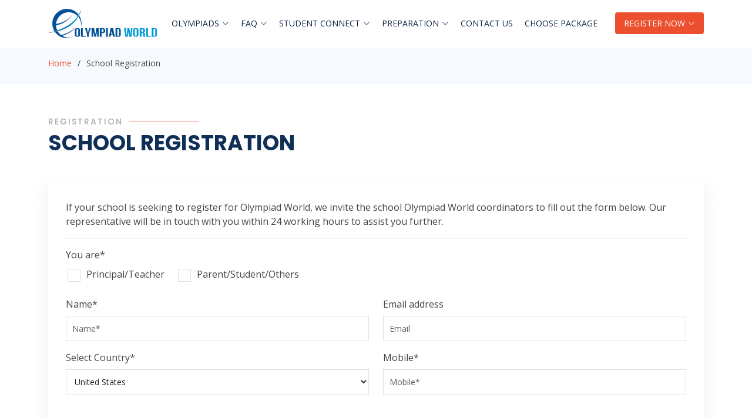

--- FILE ---
content_type: text/html; charset=UTF-8
request_url: https://olympiadworld.com/school-registration.html
body_size: 5749
content:
<!DOCTYPE html>
<html lang="en">

<head>
  <meta charset="utf-8">
  <meta content="width=device-width, initial-scale=1.0" name="viewport">

  <title>School Registration</title>
  <meta content="School Registration" name="description">
  <meta content="School Registration" name="keywords">
  <!-- CSRF Token -->
  <meta name="csrf-token" content="78oOKoSNjHG2yeiLAvSXu9QmHlpFK0YVIgbEvPF7">


 

<!-- Favicons -->
<link href="https://olympiadworld.com/assets/img/favicon.png" rel="icon">
<link href="https://olympiadworld.com/assets/img/apple-touch-icon.png" rel="apple-touch-icon">

<!-- Google Fonts -->
<!--<link href="https://fonts.googleapis.com/css?family=Open+Sans:300,300i,400,400i,600,600i,700,700i|Raleway:300,300i,400,400i,500,500i,600,600i,700,700i|Poppins:300,300i,400,400i,500,500i,600,600i,700,700i" rel="stylesheet">-->
<!-- Google Fonts -->
  <link href="https://fonts.googleapis.com/css?family=Open+Sans:300,300i,400,400i,600,600i,700,700i|Jost:300,300i,400,400i,500,500i,600,600i,700,700i|Poppins:300,300i,400,400i,500,500i,600,600i,700,700i" rel="stylesheet">

<!-- Vendor CSS Files -->
<link href="https://olympiadworld.com/assets/vendor/animate.css/animate.min.css" rel="stylesheet">
<link href="https://olympiadworld.com/assets/vendor/aos/aos.css" rel="stylesheet">
<link href="https://olympiadworld.com/assets/vendor/bootstrap/css/bootstrap.min.css" rel="stylesheet">
<link href="https://olympiadworld.com/assets/vendor/bootstrap-icons/bootstrap-icons.css" rel="stylesheet">
<link href="https://olympiadworld.com/assets/vendor/boxicons/css/boxicons.min.css" rel="stylesheet">
<link href="https://olympiadworld.com/assets/vendor/glightbox/css/glightbox.min.css" rel="stylesheet">
<link href="https://olympiadworld.com/assets/vendor/remixicon/remixicon.css" rel="stylesheet">
<link href="https://olympiadworld.com/assets/vendor/swiper/swiper-bundle.min.css" rel="stylesheet">

<!-- Template Main CSS File -->
<link href="https://olympiadworld.com/assets/css/style.css" rel="stylesheet">

</head>

<body>
      <!-- ======= Header ======= -->
<header id="header" class="fixed-top">
  <div class="container d-flex align-items-center justify-content-between">
    <h1 class="logo">
    <a href="/" class="logo"><img src="/assets/img/logo.jpg" alt="" class="img-fluid"></a>
    <!--<a href="index.html">Multi</a>--></h1>
  
    <nav id="navbar" class="navbar">
      <ul> 
        <li class="dropdown"><a href="#"><span>Olympiads</span> <i class="bi bi-chevron-down"></i></a>
          <ul>
                                                <li class="dropdown"><a href="https://olympiadworld.com/olympiads/math-olympiad.html"><span>Mathematics Olympiad </span> <i class="bi bi-chevron-right"></i></a>
              <ul>
                                  <li><a href="https://olympiadworld.com/olympiads/math-olympiad.html">Grade 1</a></li>
                                  <li><a href="https://olympiadworld.com/olympiads/math-olympiad.html">Grade 2</a></li>
                                  <li><a href="https://olympiadworld.com/olympiads/math-olympiad.html">Grade 3</a></li>
                                  <li><a href="https://olympiadworld.com/olympiads/math-olympiad.html">Grade 4</a></li>
                                  <li><a href="https://olympiadworld.com/olympiads/math-olympiad.html">Grade 5</a></li>
                                  <li><a href="https://olympiadworld.com/olympiads/math-olympiad.html">Grade 6</a></li>
                                  <li><a href="https://olympiadworld.com/olympiads/math-olympiad.html">Grade 7</a></li>
                                  <li><a href="https://olympiadworld.com/olympiads/math-olympiad.html">Grade 8</a></li>
                
              </ul>
            </li>
                                    <li class="dropdown"><a href="https://olympiadworld.com/olympiads/science-olympiad.html"><span>Science Olympiad </span> <i class="bi bi-chevron-right"></i></a>
              <ul>
                                  <li><a href="https://olympiadworld.com/olympiads/science-olympiad.html">Grade 1</a></li>
                                  <li><a href="https://olympiadworld.com/olympiads/science-olympiad.html">Grade 2</a></li>
                                  <li><a href="https://olympiadworld.com/olympiads/science-olympiad.html">Grade 3</a></li>
                                  <li><a href="https://olympiadworld.com/olympiads/science-olympiad.html">Grade 4</a></li>
                                  <li><a href="https://olympiadworld.com/olympiads/science-olympiad.html">Grade 5</a></li>
                                  <li><a href="https://olympiadworld.com/olympiads/science-olympiad.html">Grade 6</a></li>
                
              </ul>
            </li>
                                    <li class="dropdown"><a href="https://olympiadworld.com/olympiads/reasoning-olympiad.html"><span>Logical Reasoning Olympiad </span> <i class="bi bi-chevron-right"></i></a>
              <ul>
                                  <li><a href="https://olympiadworld.com/olympiads/reasoning-olympiad.html">Grade 1</a></li>
                                  <li><a href="https://olympiadworld.com/olympiads/reasoning-olympiad.html">Grade 2</a></li>
                                  <li><a href="https://olympiadworld.com/olympiads/reasoning-olympiad.html">Grade 3</a></li>
                                  <li><a href="https://olympiadworld.com/olympiads/reasoning-olympiad.html">Grade 4</a></li>
                                  <li><a href="https://olympiadworld.com/olympiads/reasoning-olympiad.html">Grade 5</a></li>
                                  <li><a href="https://olympiadworld.com/olympiads/reasoning-olympiad.html">Grade 6</a></li>
                
              </ul>
            </li>
                    
          </ul>
        </li>
        <li class="dropdown"><a href="#"><span>FAQ</span> <i class="bi bi-chevron-down"></i></a>
          <ul>
            <li><a href="/faq.html">FAQ</a></li>
            <li><a href="https://olympiadworld.com/exam-dates.html">Exam Dates</a></li>
            <li><a href="https://olympiadworld.com/exam-syllabus.html">Exam Syllabus</a></li>
            <li><a href="https://olympiadworld.com/sample-papers.html">Sample Papers </a></li>
            <li><a href="https://olympiadworld.com/previous-year-papers.html">Previous Year Papers </a></li>
            <li><a href="https://olympiadworld.com/making-scheme.html">Marking Scheme </a></li>

            <li><a href="https://olympiadworld.com/award-and-recognition.html">Awards & Recognition </a></li>
            <li><a href="https://olympiadworld.com/zone-definition.html">Zone Definition </a></li>
            <li><a href="/contact-us.html">Contact Us </a></li>
          </ul>
        </li>
          <li class="dropdown"><a href="#"><span>Student Connect</span> <i class="bi bi-chevron-down"></i></a>
          <ul>
            <li><a href="/testimonials.html">Testimonials</a></li>
            <li><a href="/blogs.html">Olympiad Exam Blog</a></li>
            <li><a href="https://olympiadworld.com/awards-gallery.html">Awards Gallery</a></li>
          </ul>
        </li>
          <li class="dropdown"><a href="#"><span>Preparation</span> <i class="bi bi-chevron-down"></i></a>
          <ul>
            <li><a href="https://olympiadworld.com/olympiad-books/buy.html">Olympiad Books</a></li>
            <li><a href="https://olympiadworld.com/live-classes/book/registration.html" target="_blank">Live Classes</a></li>
          </ul>
        </li>
        <li><a class="nav-link scrollto" href="https://olympiadworld.com/contact-us.html">Contact Us</a></li>
        
        <li><a class="nav-link scrollto" href="/choose-packages/buy.html">Choose Package</a></li>
        
        <li class="dropdown"><a href="#" class="getstarted scrollto"><span>Register Now</span> <i class="bi bi-chevron-down"></i></a>
          <ul>
            <li><a href="/olympiads/registration.html">Student Registration</a></li>
            <li><a href="/school-registration.html">School Registration</a></li>
            <li><a href="/become-a-coordinator.html">Become A Coordinator</a></li>
          </ul>
        </li>
      </ul>
      <i class="bi bi-list mobile-nav-toggle"></i> </nav>
    <!-- .navbar --> 
    
  </div>
</header>
<!-- End Header -->  
   
 
   

<main id="main"> 
  
  <!-- ======= Breadcrumbs ======= -->
  <section id="breadcrumbs" class="breadcrumbs mt82">
    <div class="container">
      <ol>
        <li><a href="index.html">Home</a></li>
        <li>School Registration</li>
      </ol>
    </div>
  </section>
  <!-- End Breadcrumbs -->
  
  <section class="inner-page">
    <div class="container">
      <div class="section-title">
        <h2>Registration</h2>
        <p>School Registration</p>
      </div>
      <div class="review-box2 mb-4">
        <div class="row mb-4">
          <div class="col-lg-12 aos-init aos-animate get-started" data-aos="fade">
            <p>If your school is seeking to register for Olympiad World, we invite the school Olympiad World coordinators to fill out the form below. Our representative will be in touch with you within 24 working hours to assist you further.</p>
            <hr>
            <form method="POST" action="https://olympiadworld.com/contact-us.html" accept-charset="UTF-8" id="contact_form" class="php-email-form p-0 registration"><input name="_token" type="hidden" value="78oOKoSNjHG2yeiLAvSXu9QmHlpFK0YVIgbEvPF7"> 
            <input type="hidden" class="form-control" name="type" value="school" required>
              <div class="row mb-3">
                <div class="col-md-6 checkinline">
                  <label for="exampleFormControlInput1" class="form-label" style="display: block;">You are*</label>
                  <div class="form-check form-check-inline">
                    <input class="form-check-input" type="radio" id="inlineCheckbox1" name="user_type" value="Principal Parent/Student">
                    <label class="form-check-label" for="inlineCheckbox1">Principal/Teacher </label>
                  </div>
                  <div class="form-check form-check-inline">
                    <input class="form-check-input" type="radio" id="inlineCheckbox2" name="user_type" value="Teacher Others">
                    <label class="form-check-label" for="inlineCheckbox2">Parent/Student/Others</label>
                  </div>
                </div>
              </div>
              <div class="row mb-3">
                <div class="col-md-6">
                  <label for="exampleFormControlInput1" class="form-label">Name*</label>
                  <input type="text" class="form-control" name="name" placeholder="Name*" required>
                </div>
                <div class="col-md-6">
                  <label for="exampleFormControlInput1" class="form-label">Email address</label>
                  <input type="email" class="form-control" name="email" placeholder="Email" required>
                </div>
              </div>
              
              <div class="row mb-5">
                <div class="col-md-6">
                  <label for="exampleFormControlInput1" class="form-label">Select Country*</label>
                  
                  <select name="country" class="form-control">
                    <option value="">Select Country</option>
                                                                <option value="Afghanistan"  >Afghanistan</option>
                                                                                    <option value="Aland Islands"  >Aland Islands</option>
                                                                                    <option value="Albania"  >Albania</option>
                                                                                    <option value="Algeria"  >Algeria</option>
                                                                                    <option value="American Samoa"  >American Samoa</option>
                                                                                    <option value="Andorra"  >Andorra</option>
                                                                                    <option value="Angola"  >Angola</option>
                                                                                    <option value="Anguilla"  >Anguilla</option>
                                                                                    <option value="Antarctica"  >Antarctica</option>
                                                                                    <option value="Antigua And Barbuda"  >Antigua And Barbuda</option>
                                                                                    <option value="Argentina"  >Argentina</option>
                                                                                    <option value="Armenia"  >Armenia</option>
                                                                                    <option value="Aruba"  >Aruba</option>
                                                                                    <option value="Australia"  >Australia</option>
                                                                                    <option value="Austria"  >Austria</option>
                                                                                    <option value="Azerbaijan"  >Azerbaijan</option>
                                                                                    <option value="The Bahamas"  >The Bahamas</option>
                                                                                    <option value="Bahrain"  >Bahrain</option>
                                                                                    <option value="Bangladesh"  >Bangladesh</option>
                                                                                    <option value="Barbados"  >Barbados</option>
                                                                                    <option value="Belarus"  >Belarus</option>
                                                                                    <option value="Belgium"  >Belgium</option>
                                                                                    <option value="Belize"  >Belize</option>
                                                                                    <option value="Benin"  >Benin</option>
                                                                                    <option value="Bermuda"  >Bermuda</option>
                                                                                    <option value="Bhutan"  >Bhutan</option>
                                                                                    <option value="Bolivia"  >Bolivia</option>
                                                                                    <option value="Bosnia and Herzegovina"  >Bosnia and Herzegovina</option>
                                                                                    <option value="Botswana"  >Botswana</option>
                                                                                    <option value="Bouvet Island"  >Bouvet Island</option>
                                                                                    <option value="Brazil"  >Brazil</option>
                                                                                    <option value="British Indian Ocean Territory"  >British Indian Ocean Territory</option>
                                                                                    <option value="Brunei"  >Brunei</option>
                                                                                    <option value="Bulgaria"  >Bulgaria</option>
                                                                                    <option value="Burkina Faso"  >Burkina Faso</option>
                                                                                    <option value="Burundi"  >Burundi</option>
                                                                                    <option value="Cambodia"  >Cambodia</option>
                                                                                    <option value="Cameroon"  >Cameroon</option>
                                                                                    <option value="Canada"  >Canada</option>
                                                                                    <option value="Cape Verde"  >Cape Verde</option>
                                                                                    <option value="Cayman Islands"  >Cayman Islands</option>
                                                                                    <option value="Central African Republic"  >Central African Republic</option>
                                                                                    <option value="Chad"  >Chad</option>
                                                                                    <option value="Chile"  >Chile</option>
                                                                                    <option value="China"  >China</option>
                                                                                    <option value="Christmas Island"  >Christmas Island</option>
                                                                                    <option value="Cocos (Keeling) Islands"  >Cocos (Keeling) Islands</option>
                                                                                    <option value="Colombia"  >Colombia</option>
                                                                                    <option value="Comoros"  >Comoros</option>
                                                                                    <option value="Congo"  >Congo</option>
                                                                                    <option value="Democratic Republic of the Congo"  >Democratic Republic of the Congo</option>
                                                                                    <option value="Cook Islands"  >Cook Islands</option>
                                                                                    <option value="Costa Rica"  >Costa Rica</option>
                                                                                    <option value="Cote D&#039;Ivoire (Ivory Coast)"  >Cote D&#039;Ivoire (Ivory Coast)</option>
                                                                                    <option value="Croatia"  >Croatia</option>
                                                                                    <option value="Cuba"  >Cuba</option>
                                                                                    <option value="Cyprus"  >Cyprus</option>
                                                                                    <option value="Czech Republic"  >Czech Republic</option>
                                                                                    <option value="Denmark"  >Denmark</option>
                                                                                    <option value="Djibouti"  >Djibouti</option>
                                                                                    <option value="Dominica"  >Dominica</option>
                                                                                    <option value="Dominican Republic"  >Dominican Republic</option>
                                                                                    <option value="East Timor"  >East Timor</option>
                                                                                    <option value="Ecuador"  >Ecuador</option>
                                                                                    <option value="Egypt"  >Egypt</option>
                                                                                    <option value="El Salvador"  >El Salvador</option>
                                                                                    <option value="Equatorial Guinea"  >Equatorial Guinea</option>
                                                                                    <option value="Eritrea"  >Eritrea</option>
                                                                                    <option value="Estonia"  >Estonia</option>
                                                                                    <option value="Ethiopia"  >Ethiopia</option>
                                                                                    <option value="Falkland Islands"  >Falkland Islands</option>
                                                                                    <option value="Faroe Islands"  >Faroe Islands</option>
                                                                                    <option value="Fiji Islands"  >Fiji Islands</option>
                                                                                    <option value="Finland"  >Finland</option>
                                                                                    <option value="France"  >France</option>
                                                                                    <option value="French Guiana"  >French Guiana</option>
                                                                                    <option value="French Polynesia"  >French Polynesia</option>
                                                                                    <option value="French Southern Territories"  >French Southern Territories</option>
                                                                                    <option value="Gabon"  >Gabon</option>
                                                                                    <option value="Gambia The"  >Gambia The</option>
                                                                                    <option value="Georgia"  >Georgia</option>
                                                                                    <option value="Germany"  >Germany</option>
                                                                                    <option value="Ghana"  >Ghana</option>
                                                                                    <option value="Gibraltar"  >Gibraltar</option>
                                                                                    <option value="Greece"  >Greece</option>
                                                                                    <option value="Greenland"  >Greenland</option>
                                                                                    <option value="Grenada"  >Grenada</option>
                                                                                    <option value="Guadeloupe"  >Guadeloupe</option>
                                                                                    <option value="Guam"  >Guam</option>
                                                                                    <option value="Guatemala"  >Guatemala</option>
                                                                                    <option value="Guernsey and Alderney"  >Guernsey and Alderney</option>
                                                                                    <option value="Guinea"  >Guinea</option>
                                                                                    <option value="Guinea-Bissau"  >Guinea-Bissau</option>
                                                                                    <option value="Guyana"  >Guyana</option>
                                                                                    <option value="Haiti"  >Haiti</option>
                                                                                    <option value="Heard Island and McDonald Islands"  >Heard Island and McDonald Islands</option>
                                                                                    <option value="Honduras"  >Honduras</option>
                                                                                    <option value="Hong Kong S.A.R."  >Hong Kong S.A.R.</option>
                                                                                    <option value="Hungary"  >Hungary</option>
                                                                                    <option value="Iceland"  >Iceland</option>
                                                                                    <option value="India"  >India</option>
                                                                                    <option value="Indonesia"  >Indonesia</option>
                                                                                    <option value="Iran"  >Iran</option>
                                                                                    <option value="Iraq"  >Iraq</option>
                                                                                    <option value="Ireland"  >Ireland</option>
                                                                                    <option value="Israel"  >Israel</option>
                                                                                    <option value="Italy"  >Italy</option>
                                                                                    <option value="Jamaica"  >Jamaica</option>
                                                                                    <option value="Japan"  >Japan</option>
                                                                                    <option value="Jersey"  >Jersey</option>
                                                                                    <option value="Jordan"  >Jordan</option>
                                                                                    <option value="Kazakhstan"  >Kazakhstan</option>
                                                                                    <option value="Kenya"  >Kenya</option>
                                                                                    <option value="Kiribati"  >Kiribati</option>
                                                                                    <option value="North Korea"  >North Korea</option>
                                                                                    <option value="South Korea"  >South Korea</option>
                                                                                    <option value="Kuwait"  >Kuwait</option>
                                                                                    <option value="Kyrgyzstan"  >Kyrgyzstan</option>
                                                                                    <option value="Laos"  >Laos</option>
                                                                                    <option value="Latvia"  >Latvia</option>
                                                                                    <option value="Lebanon"  >Lebanon</option>
                                                                                    <option value="Lesotho"  >Lesotho</option>
                                                                                    <option value="Liberia"  >Liberia</option>
                                                                                    <option value="Libya"  >Libya</option>
                                                                                    <option value="Liechtenstein"  >Liechtenstein</option>
                                                                                    <option value="Lithuania"  >Lithuania</option>
                                                                                    <option value="Luxembourg"  >Luxembourg</option>
                                                                                    <option value="Macau S.A.R."  >Macau S.A.R.</option>
                                                                                    <option value="Macedonia"  >Macedonia</option>
                                                                                    <option value="Madagascar"  >Madagascar</option>
                                                                                    <option value="Malawi"  >Malawi</option>
                                                                                    <option value="Malaysia"  >Malaysia</option>
                                                                                    <option value="Maldives"  >Maldives</option>
                                                                                    <option value="Mali"  >Mali</option>
                                                                                    <option value="Malta"  >Malta</option>
                                                                                    <option value="Man (Isle of)"  >Man (Isle of)</option>
                                                                                    <option value="Marshall Islands"  >Marshall Islands</option>
                                                                                    <option value="Martinique"  >Martinique</option>
                                                                                    <option value="Mauritania"  >Mauritania</option>
                                                                                    <option value="Mauritius"  >Mauritius</option>
                                                                                    <option value="Mayotte"  >Mayotte</option>
                                                                                    <option value="Mexico"  >Mexico</option>
                                                                                    <option value="Micronesia"  >Micronesia</option>
                                                                                    <option value="Moldova"  >Moldova</option>
                                                                                    <option value="Monaco"  >Monaco</option>
                                                                                    <option value="Mongolia"  >Mongolia</option>
                                                                                    <option value="Montenegro"  >Montenegro</option>
                                                                                    <option value="Montserrat"  >Montserrat</option>
                                                                                    <option value="Morocco"  >Morocco</option>
                                                                                    <option value="Mozambique"  >Mozambique</option>
                                                                                    <option value="Myanmar"  >Myanmar</option>
                                                                                    <option value="Namibia"  >Namibia</option>
                                                                                    <option value="Nauru"  >Nauru</option>
                                                                                    <option value="Nepal"  >Nepal</option>
                                                                                    <option value="Bonaire, Sint Eustatius and Saba"  >Bonaire, Sint Eustatius and Saba</option>
                                                                                    <option value="Netherlands"  >Netherlands</option>
                                                                                    <option value="New Caledonia"  >New Caledonia</option>
                                                                                    <option value="New Zealand"  >New Zealand</option>
                                                                                    <option value="Nicaragua"  >Nicaragua</option>
                                                                                    <option value="Niger"  >Niger</option>
                                                                                    <option value="Nigeria"  >Nigeria</option>
                                                                                    <option value="Niue"  >Niue</option>
                                                                                    <option value="Norfolk Island"  >Norfolk Island</option>
                                                                                    <option value="Northern Mariana Islands"  >Northern Mariana Islands</option>
                                                                                    <option value="Norway"  >Norway</option>
                                                                                    <option value="Oman"  >Oman</option>
                                                                                    <option value="Pakistan"  >Pakistan</option>
                                                                                    <option value="Palau"  >Palau</option>
                                                                                    <option value="Palestinian Territory Occupied"  >Palestinian Territory Occupied</option>
                                                                                    <option value="Panama"  >Panama</option>
                                                                                    <option value="Papua new Guinea"  >Papua new Guinea</option>
                                                                                    <option value="Paraguay"  >Paraguay</option>
                                                                                    <option value="Peru"  >Peru</option>
                                                                                    <option value="Philippines"  >Philippines</option>
                                                                                    <option value="Pitcairn Island"  >Pitcairn Island</option>
                                                                                    <option value="Poland"  >Poland</option>
                                                                                    <option value="Portugal"  >Portugal</option>
                                                                                    <option value="Puerto Rico"  >Puerto Rico</option>
                                                                                    <option value="Qatar"  >Qatar</option>
                                                                                    <option value="Reunion"  >Reunion</option>
                                                                                    <option value="Romania"  >Romania</option>
                                                                                    <option value="Russia"  >Russia</option>
                                                                                    <option value="Rwanda"  >Rwanda</option>
                                                                                    <option value="Saint Helena"  >Saint Helena</option>
                                                                                    <option value="Saint Kitts And Nevis"  >Saint Kitts And Nevis</option>
                                                                                    <option value="Saint Lucia"  >Saint Lucia</option>
                                                                                    <option value="Saint Pierre and Miquelon"  >Saint Pierre and Miquelon</option>
                                                                                    <option value="Saint Vincent And The Grenadines"  >Saint Vincent And The Grenadines</option>
                                                                                    <option value="Saint-Barthelemy"  >Saint-Barthelemy</option>
                                                                                    <option value="Saint-Martin (French part)"  >Saint-Martin (French part)</option>
                                                                                    <option value="Samoa"  >Samoa</option>
                                                                                    <option value="San Marino"  >San Marino</option>
                                                                                    <option value="Sao Tome and Principe"  >Sao Tome and Principe</option>
                                                                                    <option value="Saudi Arabia"  >Saudi Arabia</option>
                                                                                    <option value="Senegal"  >Senegal</option>
                                                                                    <option value="Serbia"  >Serbia</option>
                                                                                    <option value="Seychelles"  >Seychelles</option>
                                                                                    <option value="Sierra Leone"  >Sierra Leone</option>
                                                                                    <option value="Singapore"  >Singapore</option>
                                                                                    <option value="Slovakia"  >Slovakia</option>
                                                                                    <option value="Slovenia"  >Slovenia</option>
                                                                                    <option value="Solomon Islands"  >Solomon Islands</option>
                                                                                    <option value="Somalia"  >Somalia</option>
                                                                                    <option value="South Africa"  >South Africa</option>
                                                                                    <option value="South Georgia"  >South Georgia</option>
                                                                                    <option value="South Sudan"  >South Sudan</option>
                                                                                    <option value="Spain"  >Spain</option>
                                                                                    <option value="Sri Lanka"  >Sri Lanka</option>
                                                                                    <option value="Sudan"  >Sudan</option>
                                                                                    <option value="Suriname"  >Suriname</option>
                                                                                    <option value="Svalbard And Jan Mayen Islands"  >Svalbard And Jan Mayen Islands</option>
                                                                                    <option value="Swaziland"  >Swaziland</option>
                                                                                    <option value="Sweden"  >Sweden</option>
                                                                                    <option value="Switzerland"  >Switzerland</option>
                                                                                    <option value="Syria"  >Syria</option>
                                                                                    <option value="Taiwan"  >Taiwan</option>
                                                                                    <option value="Tajikistan"  >Tajikistan</option>
                                                                                    <option value="Tanzania"  >Tanzania</option>
                                                                                    <option value="Thailand"  >Thailand</option>
                                                                                    <option value="Togo"  >Togo</option>
                                                                                    <option value="Tokelau"  >Tokelau</option>
                                                                                    <option value="Tonga"  >Tonga</option>
                                                                                    <option value="Trinidad And Tobago"  >Trinidad And Tobago</option>
                                                                                    <option value="Tunisia"  >Tunisia</option>
                                                                                    <option value="Turkey"  >Turkey</option>
                                                                                    <option value="Turkmenistan"  >Turkmenistan</option>
                                                                                    <option value="Turks And Caicos Islands"  >Turks And Caicos Islands</option>
                                                                                    <option value="Tuvalu"  >Tuvalu</option>
                                                                                    <option value="Uganda"  >Uganda</option>
                                                                                    <option value="Ukraine"  >Ukraine</option>
                                                                                    <option value="United Arab Emirates"  >United Arab Emirates</option>
                                                                                    <option value="United Kingdom"  >United Kingdom</option>
                                                                                    <option value="United States" selected=&quot;selected&quot; >United States</option>
                                                                                    <option value="United States Minor Outlying Islands"  >United States Minor Outlying Islands</option>
                                                                                    <option value="Uruguay"  >Uruguay</option>
                                                                                    <option value="Uzbekistan"  >Uzbekistan</option>
                                                                                    <option value="Vanuatu"  >Vanuatu</option>
                                                                                    <option value="Vatican City State (Holy See)"  >Vatican City State (Holy See)</option>
                                                                                    <option value="Venezuela"  >Venezuela</option>
                                                                                    <option value="Vietnam"  >Vietnam</option>
                                                                                    <option value="Virgin Islands (British)"  >Virgin Islands (British)</option>
                                                                                    <option value="Virgin Islands (US)"  >Virgin Islands (US)</option>
                                                                                    <option value="Wallis And Futuna Islands"  >Wallis And Futuna Islands</option>
                                                                                    <option value="Western Sahara"  >Western Sahara</option>
                                                                                    <option value="Yemen"  >Yemen</option>
                                                                                    <option value="Zambia"  >Zambia</option>
                                                                                    <option value="Zimbabwe"  >Zimbabwe</option>
                                                                                    <option value="Kosovo"  >Kosovo</option>
                                                          </select>
                </div>
                <div class="col-md-6">
                  <label for="exampleFormControlInput1" class="form-label">Mobile*</label>
                  <input type="text" class="form-control" name="mobile" placeholder="Mobile*" required>
                </div>
              </div>
              
              <hr>
              <h4>School Details:</h4>
              <div class="row mb-3">
                <div class="col-md-6">
                  <label for="exampleFormControlInput1" class="form-label">Name*</label>
                  <input type="text" class="form-control" name="school_name" placeholder="Name*" required>
                </div>
                <div class="col-md-6">
                  <label for="exampleFormControlInput1" class="form-label">Address*</label>
                  <input type="text" class="form-control" name="school_address" placeholder="Address" required>
                </div>
              </div>
              <div class="row mb-3">
                <div class="col-md-6">
                  <label for="exampleFormControlInput1" class="form-label">City*</label>
                  <input type="text" class="form-control" name="school_city" placeholder="City*" required>
                </div>
                <div class="col-md-6">
                  <label for="exampleFormControlInput1" class="form-label">Zip Code*</label>
                  <input type="text" class="form-control" name="school_zip" placeholder="Zip Code*" required>
                </div>
              </div>
              <div class="row mb-5">
                <div class="col-md-6">
                  <label for="exampleFormControlInput1" class="form-label">Website*</label>
                  <input type="text" class="form-control" name="school_website" placeholder="Website*" required>
                </div>
                <div class="col-md-6">
                   <label for="exampleFormControlInput1" class="form-label">Email address</label>
                  <input type="email" class="form-control" name="school_email" placeholder="Email" required>
                </div>
                
                
              </div>
              
              <hr>
              <h4>Coordinator Details:</h4>
              
              <div class="row mb-5">
                <div class="col-md-6">
                  <label for="exampleFormControlInput1" class="form-label">Name*</label>
                  <input type="text" class="form-control" name="cont_name" placeholder="Name*" required>
                </div>
                <div class="col-md-6">
                  <label for="exampleFormControlInput1" class="form-label">Mobile*</label>
                  <input type="text" class="form-control" name="cont_mobile" placeholder="Address" required>
                </div>
              </div>
              
              <hr>
              <h4>Other Details: </h4>
              
              <div class="row mb-3">
                <div class="col-md-12">
                  <label for="exampleFormControlInput1" class="form-label">Your Message</label>
                  <textarea class="form-control" name="message" id="exampleFormControlTextarea1" rows="3"></textarea>
                </div>
              </div>
              
            <div class="form-group mt-3">
                <div class="g-recaptcha" data-sitekey="6LfJ18cnAAAAAPHbbmgZWPOEN-ZxImmpblRb-meZ"></div>
            </div> 
              
              <div class="row mb-3">
                <div class="col-md-12 text-center">
                  <div class="loading">Loading</div>
                  <div class="error-message"></div>
                  <div class="sent-message">Your quote request has been sent successfully. Thank you!</div>
                  <button type="submit" class="btn btn-primary">Submit</button>
                </div>
              </div>
              
              
              
            </form>
          </div>
        </div>
      </div>
    </div>
  </section>
</main>
  
   
  <!-- ======= Footer ======= -->
<footer id="footer">
  <div class="footer-top">
    <div class="container">
      <div class="row">
        <div class="col-lg-5 col-md-6">
          <div class="footer-info" style="text-align:left;">
            <h3>Olympiad Worldwide</h3>
            <p class="pb-3"><em>This math Olympiad is being organized by the people who are highly interested in education. People who believe in the immense power of education to change this world for the better. Living in the age of information and deep down internet penetration we want to provide opportunity for children to explore themselves academically. We believe that this young minds have a lot to offer to the world and we want to help them in some way in becoming tomorrow’s bright innovators.</em></p>
           
          </div>
        </div>
        <div class="col-lg-2 col-md-6 footer-links">
          <h4>Useful Links</h4>
          <ul>
            <li><i class="bx bx-chevron-right"></i> <a href="/">Home</a></li>
            <li><i class="bx bx-chevron-right"></i> <a href="https://olympiadworld.com/about-us.html">About us</a></li>
            <li><i class="bx bx-chevron-right"></i> <a href="https://olympiadworld.com/olympiad-books/buy.html">Olympiad Books</a></li>
            <li><i class="bx bx-chevron-right"></i> <a href="https://olympiadworld.com/live-classes/book/registration.html">live-classes</a></li>
            <li><i class="bx bx-chevron-right"></i> <a href="/exam-dates.html">Exam Dates</a></li>
            
          </ul>
        </div>
        <div class="col-lg-2 col-md-6 footer-links">
          <h4>Our Services</h4>
          <ul>
            <li><i class="bx bx-chevron-right"></i> <a href="/faq.html">FAQ</a></li>
            <li><i class="bx bx-chevron-right"></i> <a href="/testimonials.html">Testimonials</a></li>
            <li><i class="bx bx-chevron-right"></i> <a href="/contact-us.html">Contact Us</a></li>
            <li><i class="bx bx-chevron-right"></i> <a href="https://olympiadworld.com/term-of-service.html">Terms of service</a></li>
            <li><i class="bx bx-chevron-right"></i> <a href="https://olympiadworld.com/privacy-policy.html">Privacy policy</a></li>
          </ul>
        </div>
        <div class="col-lg-3 col-md-6 footer-newsletter">
          
            <h3>Olympiad Worldwide</h3>
            
            <p>  info@olympiadworld.com
              <br>
              <strong>Phone:</strong>+1 Email Us<br>
              <strong>Email:</strong> info@olympiadworld.com<br>
            </p>
            <div class="social-links mt-3"> <a href="#" class="twitter"><i class="bx bxl-twitter"></i></a> <a href="#" class="facebook"><i class="bx bxl-facebook"></i></a> <a href="#" class="instagram"><i class="bx bxl-instagram"></i></a> <a href="#" class="google-plus"><i class="bx bxl-skype"></i></a> <a href="#" class="linkedin"><i class="bx bxl-linkedin"></i></a> </div>
          
        </div>
      </div>
    </div>
  </div>
  <div class="container">
    <div class="copyright"> &copy; Copyright 2023 <strong><span>Olympiad World</span></strong>. All Rights Reserved </div>
    
  </div>
</footer>
<!-- End Footer -->
  <div id="preloader"></div>
<a href="#" class="back-to-top d-flex align-items-center justify-content-center"><i class="bi bi-arrow-up-short"></i></a> 

<script src="https://olympiadworld.com/assets/js/jquery.js"></script>
<!-- Vendor JS Files --> 
<script src="https://olympiadworld.com/assets/vendor/purecounter/purecounter_vanilla.js"></script> 
<script src="https://olympiadworld.com/assets/vendor/aos/aos.js"></script> 
<script src="https://olympiadworld.com/assets/vendor/bootstrap/js/bootstrap.bundle.min.js"></script> 
<script src="https://olympiadworld.com/assets/vendor/glightbox/js/glightbox.min.js"></script> 
<script src="https://olympiadworld.com/assets/vendor/isotope-layout/isotope.pkgd.min.js"></script> 
<script src="https://olympiadworld.com/assets/vendor/swiper/swiper-bundle.min.js"></script> 
<script src="https://olympiadworld.com/assets/vendor/php-email-form/validate.js"></script> 
<script src="https://olympiadworld.com/plugins/jquery-validation/additional-methods.min.js"></script>
<!-- Template Main JS File --> 
<script src="https://olympiadworld.com/assets/js/main.js"></script>

  
<script src="https://www.google.com/recaptcha/api.js" async defer></script>


<script>
    var formId = '#contact_form';
    var validation = {
        name: {
            required: true
        },
        email: {
            required: true,
            email: true
        },
        contact_number: {
            required: true,
            number: true
        },
        message: {
            required: true,
            maxlength: 500
        }
    }


    $(function() {
        'use strict'
        validateForm();
    });
</script>

 
</body>

</html>

--- FILE ---
content_type: text/html; charset=utf-8
request_url: https://www.google.com/recaptcha/api2/anchor?ar=1&k=6LfJ18cnAAAAAPHbbmgZWPOEN-ZxImmpblRb-meZ&co=aHR0cHM6Ly9vbHltcGlhZHdvcmxkLmNvbTo0NDM.&hl=en&v=naPR4A6FAh-yZLuCX253WaZq&size=normal&anchor-ms=20000&execute-ms=15000&cb=9mvhpp9xsr9j
body_size: 46953
content:
<!DOCTYPE HTML><html dir="ltr" lang="en"><head><meta http-equiv="Content-Type" content="text/html; charset=UTF-8">
<meta http-equiv="X-UA-Compatible" content="IE=edge">
<title>reCAPTCHA</title>
<style type="text/css">
/* cyrillic-ext */
@font-face {
  font-family: 'Roboto';
  font-style: normal;
  font-weight: 400;
  src: url(//fonts.gstatic.com/s/roboto/v18/KFOmCnqEu92Fr1Mu72xKKTU1Kvnz.woff2) format('woff2');
  unicode-range: U+0460-052F, U+1C80-1C8A, U+20B4, U+2DE0-2DFF, U+A640-A69F, U+FE2E-FE2F;
}
/* cyrillic */
@font-face {
  font-family: 'Roboto';
  font-style: normal;
  font-weight: 400;
  src: url(//fonts.gstatic.com/s/roboto/v18/KFOmCnqEu92Fr1Mu5mxKKTU1Kvnz.woff2) format('woff2');
  unicode-range: U+0301, U+0400-045F, U+0490-0491, U+04B0-04B1, U+2116;
}
/* greek-ext */
@font-face {
  font-family: 'Roboto';
  font-style: normal;
  font-weight: 400;
  src: url(//fonts.gstatic.com/s/roboto/v18/KFOmCnqEu92Fr1Mu7mxKKTU1Kvnz.woff2) format('woff2');
  unicode-range: U+1F00-1FFF;
}
/* greek */
@font-face {
  font-family: 'Roboto';
  font-style: normal;
  font-weight: 400;
  src: url(//fonts.gstatic.com/s/roboto/v18/KFOmCnqEu92Fr1Mu4WxKKTU1Kvnz.woff2) format('woff2');
  unicode-range: U+0370-0377, U+037A-037F, U+0384-038A, U+038C, U+038E-03A1, U+03A3-03FF;
}
/* vietnamese */
@font-face {
  font-family: 'Roboto';
  font-style: normal;
  font-weight: 400;
  src: url(//fonts.gstatic.com/s/roboto/v18/KFOmCnqEu92Fr1Mu7WxKKTU1Kvnz.woff2) format('woff2');
  unicode-range: U+0102-0103, U+0110-0111, U+0128-0129, U+0168-0169, U+01A0-01A1, U+01AF-01B0, U+0300-0301, U+0303-0304, U+0308-0309, U+0323, U+0329, U+1EA0-1EF9, U+20AB;
}
/* latin-ext */
@font-face {
  font-family: 'Roboto';
  font-style: normal;
  font-weight: 400;
  src: url(//fonts.gstatic.com/s/roboto/v18/KFOmCnqEu92Fr1Mu7GxKKTU1Kvnz.woff2) format('woff2');
  unicode-range: U+0100-02BA, U+02BD-02C5, U+02C7-02CC, U+02CE-02D7, U+02DD-02FF, U+0304, U+0308, U+0329, U+1D00-1DBF, U+1E00-1E9F, U+1EF2-1EFF, U+2020, U+20A0-20AB, U+20AD-20C0, U+2113, U+2C60-2C7F, U+A720-A7FF;
}
/* latin */
@font-face {
  font-family: 'Roboto';
  font-style: normal;
  font-weight: 400;
  src: url(//fonts.gstatic.com/s/roboto/v18/KFOmCnqEu92Fr1Mu4mxKKTU1Kg.woff2) format('woff2');
  unicode-range: U+0000-00FF, U+0131, U+0152-0153, U+02BB-02BC, U+02C6, U+02DA, U+02DC, U+0304, U+0308, U+0329, U+2000-206F, U+20AC, U+2122, U+2191, U+2193, U+2212, U+2215, U+FEFF, U+FFFD;
}
/* cyrillic-ext */
@font-face {
  font-family: 'Roboto';
  font-style: normal;
  font-weight: 500;
  src: url(//fonts.gstatic.com/s/roboto/v18/KFOlCnqEu92Fr1MmEU9fCRc4AMP6lbBP.woff2) format('woff2');
  unicode-range: U+0460-052F, U+1C80-1C8A, U+20B4, U+2DE0-2DFF, U+A640-A69F, U+FE2E-FE2F;
}
/* cyrillic */
@font-face {
  font-family: 'Roboto';
  font-style: normal;
  font-weight: 500;
  src: url(//fonts.gstatic.com/s/roboto/v18/KFOlCnqEu92Fr1MmEU9fABc4AMP6lbBP.woff2) format('woff2');
  unicode-range: U+0301, U+0400-045F, U+0490-0491, U+04B0-04B1, U+2116;
}
/* greek-ext */
@font-face {
  font-family: 'Roboto';
  font-style: normal;
  font-weight: 500;
  src: url(//fonts.gstatic.com/s/roboto/v18/KFOlCnqEu92Fr1MmEU9fCBc4AMP6lbBP.woff2) format('woff2');
  unicode-range: U+1F00-1FFF;
}
/* greek */
@font-face {
  font-family: 'Roboto';
  font-style: normal;
  font-weight: 500;
  src: url(//fonts.gstatic.com/s/roboto/v18/KFOlCnqEu92Fr1MmEU9fBxc4AMP6lbBP.woff2) format('woff2');
  unicode-range: U+0370-0377, U+037A-037F, U+0384-038A, U+038C, U+038E-03A1, U+03A3-03FF;
}
/* vietnamese */
@font-face {
  font-family: 'Roboto';
  font-style: normal;
  font-weight: 500;
  src: url(//fonts.gstatic.com/s/roboto/v18/KFOlCnqEu92Fr1MmEU9fCxc4AMP6lbBP.woff2) format('woff2');
  unicode-range: U+0102-0103, U+0110-0111, U+0128-0129, U+0168-0169, U+01A0-01A1, U+01AF-01B0, U+0300-0301, U+0303-0304, U+0308-0309, U+0323, U+0329, U+1EA0-1EF9, U+20AB;
}
/* latin-ext */
@font-face {
  font-family: 'Roboto';
  font-style: normal;
  font-weight: 500;
  src: url(//fonts.gstatic.com/s/roboto/v18/KFOlCnqEu92Fr1MmEU9fChc4AMP6lbBP.woff2) format('woff2');
  unicode-range: U+0100-02BA, U+02BD-02C5, U+02C7-02CC, U+02CE-02D7, U+02DD-02FF, U+0304, U+0308, U+0329, U+1D00-1DBF, U+1E00-1E9F, U+1EF2-1EFF, U+2020, U+20A0-20AB, U+20AD-20C0, U+2113, U+2C60-2C7F, U+A720-A7FF;
}
/* latin */
@font-face {
  font-family: 'Roboto';
  font-style: normal;
  font-weight: 500;
  src: url(//fonts.gstatic.com/s/roboto/v18/KFOlCnqEu92Fr1MmEU9fBBc4AMP6lQ.woff2) format('woff2');
  unicode-range: U+0000-00FF, U+0131, U+0152-0153, U+02BB-02BC, U+02C6, U+02DA, U+02DC, U+0304, U+0308, U+0329, U+2000-206F, U+20AC, U+2122, U+2191, U+2193, U+2212, U+2215, U+FEFF, U+FFFD;
}
/* cyrillic-ext */
@font-face {
  font-family: 'Roboto';
  font-style: normal;
  font-weight: 900;
  src: url(//fonts.gstatic.com/s/roboto/v18/KFOlCnqEu92Fr1MmYUtfCRc4AMP6lbBP.woff2) format('woff2');
  unicode-range: U+0460-052F, U+1C80-1C8A, U+20B4, U+2DE0-2DFF, U+A640-A69F, U+FE2E-FE2F;
}
/* cyrillic */
@font-face {
  font-family: 'Roboto';
  font-style: normal;
  font-weight: 900;
  src: url(//fonts.gstatic.com/s/roboto/v18/KFOlCnqEu92Fr1MmYUtfABc4AMP6lbBP.woff2) format('woff2');
  unicode-range: U+0301, U+0400-045F, U+0490-0491, U+04B0-04B1, U+2116;
}
/* greek-ext */
@font-face {
  font-family: 'Roboto';
  font-style: normal;
  font-weight: 900;
  src: url(//fonts.gstatic.com/s/roboto/v18/KFOlCnqEu92Fr1MmYUtfCBc4AMP6lbBP.woff2) format('woff2');
  unicode-range: U+1F00-1FFF;
}
/* greek */
@font-face {
  font-family: 'Roboto';
  font-style: normal;
  font-weight: 900;
  src: url(//fonts.gstatic.com/s/roboto/v18/KFOlCnqEu92Fr1MmYUtfBxc4AMP6lbBP.woff2) format('woff2');
  unicode-range: U+0370-0377, U+037A-037F, U+0384-038A, U+038C, U+038E-03A1, U+03A3-03FF;
}
/* vietnamese */
@font-face {
  font-family: 'Roboto';
  font-style: normal;
  font-weight: 900;
  src: url(//fonts.gstatic.com/s/roboto/v18/KFOlCnqEu92Fr1MmYUtfCxc4AMP6lbBP.woff2) format('woff2');
  unicode-range: U+0102-0103, U+0110-0111, U+0128-0129, U+0168-0169, U+01A0-01A1, U+01AF-01B0, U+0300-0301, U+0303-0304, U+0308-0309, U+0323, U+0329, U+1EA0-1EF9, U+20AB;
}
/* latin-ext */
@font-face {
  font-family: 'Roboto';
  font-style: normal;
  font-weight: 900;
  src: url(//fonts.gstatic.com/s/roboto/v18/KFOlCnqEu92Fr1MmYUtfChc4AMP6lbBP.woff2) format('woff2');
  unicode-range: U+0100-02BA, U+02BD-02C5, U+02C7-02CC, U+02CE-02D7, U+02DD-02FF, U+0304, U+0308, U+0329, U+1D00-1DBF, U+1E00-1E9F, U+1EF2-1EFF, U+2020, U+20A0-20AB, U+20AD-20C0, U+2113, U+2C60-2C7F, U+A720-A7FF;
}
/* latin */
@font-face {
  font-family: 'Roboto';
  font-style: normal;
  font-weight: 900;
  src: url(//fonts.gstatic.com/s/roboto/v18/KFOlCnqEu92Fr1MmYUtfBBc4AMP6lQ.woff2) format('woff2');
  unicode-range: U+0000-00FF, U+0131, U+0152-0153, U+02BB-02BC, U+02C6, U+02DA, U+02DC, U+0304, U+0308, U+0329, U+2000-206F, U+20AC, U+2122, U+2191, U+2193, U+2212, U+2215, U+FEFF, U+FFFD;
}

</style>
<link rel="stylesheet" type="text/css" href="https://www.gstatic.com/recaptcha/releases/naPR4A6FAh-yZLuCX253WaZq/styles__ltr.css">
<script nonce="9FaZrzcNmz4MHjPti3cNBw" type="text/javascript">window['__recaptcha_api'] = 'https://www.google.com/recaptcha/api2/';</script>
<script type="text/javascript" src="https://www.gstatic.com/recaptcha/releases/naPR4A6FAh-yZLuCX253WaZq/recaptcha__en.js" nonce="9FaZrzcNmz4MHjPti3cNBw">
      
    </script></head>
<body><div id="rc-anchor-alert" class="rc-anchor-alert"></div>
<input type="hidden" id="recaptcha-token" value="[base64]">
<script type="text/javascript" nonce="9FaZrzcNmz4MHjPti3cNBw">
      recaptcha.anchor.Main.init("[\x22ainput\x22,[\x22bgdata\x22,\x22\x22,\[base64]/[base64]/[base64]/[base64]/[base64]/[base64]/[base64]/eShDLnN1YnN0cmluZygzKSxwLGYsRSxELEEsRixJKTpLayhDLHApfSxIPWZ1bmN0aW9uKEMscCxmLEUsRCxBKXtpZihDLk89PUMpZm9yKEE9RyhDLGYpLGY9PTMxNXx8Zj09MTU1fHxmPT0xMzQ/[base64]/[base64]/[base64]\\u003d\x22,\[base64]\\u003d\\u003d\x22,\x22bkpRw7bDrsKkb0FrbcOZwqZVw5oFw4QdAi5FdyMQAcKuesOXwrrDqMKTwo/Cu0DDq8OHFcKaK8KhEcKew5zDmcKcw4XCry7CmRsfJV9Xfk/DlMONe8OjIsKoHsKgwoMzCnxSWFPCmw/Co1RMwozDqH5+dMKowq/[base64]/Dq3E1w7PCs8KwwoFlwqRSJMO0w6/Cp8KVBsONGsKJworCvcK2w7hzw4TCncK6w7tsdcKWTcOhJcOjw7TCn07CpcO7NCzDo3vCqlw0wrjCjMKkB8O5wpUzwoo0IlYawpAFBcK6w54NNWMTwoEgwoLDp1jCn8KtFHwSw7zCuSpmHsOEwr/DusOhwoDCpHDDnsKlXDhmwrfDjWBZLMOqwopLwovCo8O8w4Fyw5dhwqbCv1RDUx/[base64]/CmsKGw79rwpbDkg7DqsOLV8OxOcOQJk1Cbmg4w64pYnPCgMKvXFYyw5TDo097WMO9RF/[base64]/DvsKXw6bDlcK1w4lJwqvCtcOFdMOsKsO+w6tMwrM5woI2EGXDmMOwd8Ogw5g8w71iwrgXNSV6w7paw6NfCcONCmF6wqjDu8OTw6LDocK1VTjDviXDpwvDg1PChsKLJsOQAh/Di8OKCMKRw65yNBrDnVLDrDPCtQIiwr7CrDk6wp/Ct8KOwohawrp9I13DsMKawqENRVkqSsKLworDusKBIMOmMsKQw4MVHsOpw6HDjsK1Aj5/[base64]/NMOQwrQNwrh4w6bCj8OrWMOEOnTDs8OmKMKVwqDCsSVOwpzDiHrCkQHCicK/w47DgcO1wq0BwrQLBQczwp4iaR9rwqXDmcOiBMKjw6PCicKmwpAjEsKOPA4Pw4kBK8KFw7sSw4tcVcKbw6lbw7oqwofCpMORMwPDhhbCvsOXw6DCmWhlB8O/w7rDsjc2GXbDm05Jw645OcOUw4NMQEfDg8KgTjwRw4FmS8OZw5bDl8KxGsKrbMKMw4PDosK6SjIWwpQiRsONbMOSwo/CiFTCkcO/[base64]/CtcKdwq7Crw47wrzCh8Kcwq0ubMO9wrtmIW7DtWUYbcK4w5wpw4PCgMOVwqrDgMOoDhXDqcKWwovCkz3Dv8KPNsKhw4bCvMK9wrHCgjggEcKbRXNyw41+wr5awp0Ww4xsw43DvFEIJsOYwqJew4l0E0U1wpLDqA/Dq8KJwqDCmRXDs8OLw4nDmsO6blZiFkRuMmM8HMOyw7vDocKew4NBF1wjOcKAwrQ1QmvDjG8AfEzDsg9DEX0Kwr/DjcKHIxYnw4lGw5VZwrjDuGbDgcOIPUHDqMOew5Ngwo42wpstw43CgyR9EsKlacK4woFSw7srJcOoXyEpI3vCjxjDpMOJwprDunNGw7DDrH3DhcK5F0rCh8OfOcOXw4s/JULCv14tbU7DrMKhTsO/[base64]/[base64]/DosKiPwVTI8KZw7MEw5XDp13CkTVww5rCgcO5wo5mBcO6GHvDs8OAacOdRDXCl1TDpcKmUiFwJBDDtMOxfmXCkcOxwo/[base64]/ChMOaacOgwp0+w53DkcK9IQvCs8KDX8OhUxhTSMOxF1zCmxYEw5XDjiTDmmbCiD/DiRjDtkxNwrvDiDXCicOJYBNKC8KKwptEw6EGw4LDj0QDw55JFMKJXhjCtMK4NcOWWkXCky3DqSU6BS0BB8KfacOcw7tDwpxVHcK4wpPDrVNcIA3DrsOnwqp5IMKRH3rDmsKKwpDCs8Kjw6xcwqt/GGFDAAHDjB3CvWfDvmzCiMKuZMKnVMO7VkvDqsOlagzDnFtGVGbDn8KaBsO3wp8LI1AnU8OMbcKuwoonVMKfw53DgUk3QQPCmTduwoIJwoTCpk/DrA1Ow5duwp/CtEHCsMKmesOewq7ClHdrwr/[base64]/CsilvwoouCwAew5LCv8Ouw5HCi8ONw7kwwovCiUJDw4bDmcK8w6HDicO9QxIEOMOAfwnCp8K/W8OOIS/Ckw4xw6bCvsOWwp3DuMKIw5UARcOBJmHDq8Ozw7gzw5rDtxDCqsOSQsOcf8OiUsKKeBp/wo9tP8O7BVfDuMO4YyLCiGrDqiAResKDw68uwoIOwocSwoY/[base64]/[base64]/DjXRWG8KIBEnDgMOHXcOyT8OuwqRuZMOyw4PCiMOSwpjCqAZBLQXDgS4Zw5ZDw6wdSsOhw6zDtMKKw4ZkwpfDpwEGwpnCiMKDwr/CqUtPw5QCwql1AMO4w6zCrx/DlADCo8KdAsKkw47CtcO4E8OswqzCh8OiwoQyw6J8T0LDrsKhGyhowq3ClsOKwp7DssKrwqVOwqLDvcO+w6EPw63CucKywonCocOqLREFdHbDncKeOMOLYyHDqxwzMVnCrCZRw5PCrjbCvsOLwpwWwrUbZUA/fcK8w5sgAFlSwrnCpioVw6bDjcOOKQp9wqIiw5zDuMOTOsObw6vDlWk+w4XDmsOxB33CkcKwwrbCtytde1V1w71KD8KVCS7CuD/DpsKjL8KdBcOpwqjDkVHCjsO4bsOWwpjDnMKYOMOWwpR2w63DhAtfa8KOwqhONh7CvHrDv8KFwqvDu8OIw5dpwqTCun9LFMO/w5Npwo5Iw7JUw5XCr8KaE8KMw5/[base64]/DmlI4V8OAWRM/PsOraVtSw7zCjMKiAAfCmMOrwovDtFM4wpbDvcKww5wdwrbCpMKCN8OQTQZSwpDDqBLCmVhpwpzDjhs/w4jDh8KHKmcmHMK3PRUSKlTDhsKYIsKcwpXDkMKmf1c/w5x4IsKjC8O2KsOUX8OrScOIwqXDlcO7DHrChxYTw5vCkcKCNcKYw6ZYw4LDocK9CjtpUMOjw5/CrcO7ZVA+XMOVw59lwpjDkXPCgMOowo8ZTMKVTsOOAsKDwpTCs8OmGEd2w4QUw4QcwoLCgnbCvcKLNsOBw63DlwInwoRtw4dHw45dwqDDhnPDpFLCmWlTw4bCo8Olw57DnG3CjcOmw6fDgXHCiVjCnzvDi8OZfxTDhxDDisOpwpTCl8KUHsK0WcKPUcOdO8K2w6/DmsKKwqHDhR0GBDFef3ZoZ8KgI8Ogw7bCscOYwqdbwqPDn0cbHMKWbwJIAcOFfERiwqc2wqUtYsOPcsKqK8OEfMONBcO9wo0nayzCr8Oqw5AJWcKHwrVaw6jClUHCmsOUw7HCtcKpwpTDq8Onw7kawr4NZ8O8wrcSeA/DgcOwI8Kuwo0DwqPCjHnChMKvw5bDlAnCg8KmTh8bw73DvAJQehkMOBpkSmkHw5nDgFlWIsOiWcOtJj0ZVcKnw7zDnxRVd3HChRRIRj8BDX/[base64]/CtcOKVsKBEsO5FwXDkVcowoxuw7PCocKqM8Ktw4/CqlAYw6fCrcKswolNaGjDnsOVaMOrwqPCpXnCgUAUwrMXwokZw79vPxvCoHcowqfCtMKDSMKlBUjCs8KqwrkPw57DigZjwrNUEgvClXPCu3xAwpsHwr5UwpZfKlLCr8KnwqkWeBB+cUkcfHJEbcOWWy8Kw4Fww5jCoMK3wrRUG2F6w6cBPgZOwpLDqcOOPE/Cg3FwCcKhdzQrTMKaw57CmsK+wq06IsK6WGRiBsKKcMOswoYcdMOYFH/Ch8Oew6fDpsOYZMKqVQTCmMKbw5/DuRPDh8Ksw4V1w68IwovDpMKQw5wXL2wjbMKdw4wLwr/ClysPw74gUcOWw7Ebw6YNNcOTE8Kww7PDu8KEQMKJwq5Lw5bCocKgIjsiHcKWLCDCtsOYwqd1wp17wrEEw63Dk8OTaMOUw5XCh8Ohw65jR0TDnMOfw4/Cq8KPAhhsw7fDicKdGlrChMOBwrvDocOBw4vCr8O2w484w5vCksKWf8K6PMOaJA/CikrChMK5HSTCkcKVw5DDnsOxShVBDHsOw5B7wpFjw7diw497C1PCikDDjBvCm3sxd8OeDQAfwpYxwrvDvQ7CssORwoBdEcKKcQTCgBLCmMOFCEnDmFjDqAAMXsO6YFMecEzDrsOTw78+wo4PCsOtwpnCojrDtMOKwp1ywqzCnELCpQ8TM0/CjncbD8KrJcKaeMODXMO2ZsO4YGrCp8KEFcOTwoLCjsK8BcK8w5k2Bm/Cn3bDsDnCjsOmw4pQMGnCky3CjnpTwo0fw5kHw6pCcjINwpUNbsKOwogDwqlzP1zCkcODw5TDhsO9wqIsdgPDnBkAOMOxWMORw4kDw6TCosKDaMOXw5HDh2bCoibCo07CsVfDoMKWKkHDqDxSFFHCsMOSwqbDm8Kbwq/[base64]/[base64]/wo5Dw4MdUHXCn8OEwohtwrd1Qxw8w54casORwrrDnwlgFcO1U8KPGsKww4/[base64]/w50DGMOxwpDDmT3DhnAbB8OzwoJNC8KidkrDo8OcwqUtwqfCkcKbRh7DgcOqwpcHw4kJw4XCnjIxWsKeFQVfR0DCmMOtKwArw4TDjMKYI8O/w5nCrTwnA8KyQcKOw7rClywxW3DCgiFOecK9NMKBw6Z1BxXCi8KkOHtteSxoXhpjPMOpI0nDgjHDuGUqwoXDnFAtw5ZUwp7Cin/CjwR8EEbDpcOwRnjDqncCw7PCgT/CgMOGZsKQM0BXw6vDgAjCmkdewp/Cg8OGNMKJIMOQwo7DvMO/[base64]/w7QDH8OBEcOww5jChcKFPcObw4kDV8ONH8KaTGRRw5XDuCnDj2fDgx/DmiDDqjhgI0gQWhAowrzDpsKNwrtXDsKtQMKQw7nDnlfChsKIwrcgAMK/Y3Qjw6Qkw6AgDMOxAgNhw6MwOsKsUcOlcCnChnhcdcOuMUzCsjlYBcO6dcO3wrp6FcOifMKkc8KDw60rVwIyTiDCtmTCiSrCrV9wCkDDmcKaw6zDnsOHABPCnibCncOPw5DDsSvDn8OOw6d/YCHCl1Z2MHnCqsKKKntWw7zCtsKOQUpzV8O/E2fCgMK7H27DjsKqwq8mKEsEFsKTOMOOT1MwGWDDskbChyosw43DrcK1wo1FDwbCqFhDH8Kcw4TCtAHDv3vChMKBa8Kiwqw/RMKoOFF0w6x5IMKfKhxGwrTDsXcpW2dBw6rDp0I9wpsew6IaJmAneMKaw5Fyw6tXVcKRw7geE8KTA8KNbAXDqMKDag4Rw5TCvcOQIyRfGW/Cq8OXw6h1LgoQw7wrwoLDkcKKTsO4w6YVw4vDqFrDi8KJwp/DqcO5BMO2X8O+wp/Dn8KgTcKgS8Kowq/DoDnDp3jCpnFUFRnDgsORwq3CjT/Cs8OQw5Fhw6rCkm4Tw5vDulQDVcKTRlbDp2/DqiXDrRjCm8O+w7Y4YcO1S8OoCcKvHsKYwqfCssKywo8bw7Bjw6hefFvDm1TDtMKBTsOcw6cuwqfDvkjDtcKbXkUKZ8OvbsKxeGfClMOBHQItDMOmwoAJGmTDknd2w5o4McK/Z3w1w5/CjFrCjMOgw4A0K8Ohw7bCml0uwp5hbsOZQTnCjmXDsmcnUxrCnMOiw7XDsRQiZTwjEcONw6ctwq14wqDDoC85NwrDkhHDrsKjSizDrMOmwr8lw5Apwqohwp5OeMKbdkpzdcO/w67CnXUdw73DhMK5wqVWX8K8CsOsw4Ygwo3CjzPCn8KAw4HCo8OVwo5dw7XDp8KnSTdDw5TCncK/w5kxd8OwWiQBw6Y+aGTDosOnw6J4BcODWiYAw7nCgn9EdG1cJMO/wqbDi1Ncwr40bcKzfcKnwo/DhR7ClADClsK8dsO7SGrDpMKswp/DuWsywqsOw7AHAMKAwqMSbAjCp2QqeQdsa8OYwojCs3s3D14ow7fCrcKoXMKMw5/DpVTDv33Ch8OiwqY7QQZ5w6wpFcKgN8O9w5HDpkA3f8KuwrhkScOkw6vDghDDsTfCo2MAVcOewpMpwrV7woJnWHXCn8OCcl0EO8KeamAEwrwjK3LDi8KOwr4FLcOrwrM+wpnDqcKKw50Rw5/CkSfCh8OXwqAuw6TDuMK5wr5mwr0KcMKeYsKZORh3wp3DscOvw5TDjFXDujgBwpDDiklqKcOyLGsZw7VcwrR5EiLDpEZ8w4p2wqHDjsKxw4jCmjNKY8K3w63CjMK4F8O8HcOKw7ccwqjCs8KXf8KQf8OHUsK0SC3CqxVCw5rDhsKMw7/[base64]/w5lRwrvChmcQwpPCjEkPBcO/wpfCrcKcMFHChMOmHsKaA8K7FBgnbjPCncK2SsOdwqFew73DiDIPwqRvw53CtsK2cE5HQgoCwobDkwvCj2PCrQnDo8OaAcKew4HDoDTDicKdRRbDjCtzw5Ebd8KJwpvDpMOqDcOzwprCoMKGIXrCuVbClA/[base64]/aCjDlUvDl8OGUcKCU8Osw67CsT7CvMKMXABHFEXCkcKJICpXfDctG8OPwprDoErCkBPDvzwKw408w6LDiC/CoBdlIsO+w5DDkx3DpsK3MzXDgBVvwrLDo8OGwotjwqAWcMOJwrLDvcKgCVpVThPCnjAWwo0UwqdYB8KKw47Dp8OPwqFcw7cofzwwYX3CosOlDiXDmMOAf8KeXDfCmcK0wpbDsMOJFcOiwpwCbVYVwrfDrsKcXk/ChMObw5vCicKtwosVMsOQS0oxFRh1FsOzLsKZb8OxXzjCq0zDm8Ojw7gbdiTDj8OnwovDkyVDdcO+wqVcw45Mw6sDwp/Cln0EbTrDjA7Dg8OmQcOgwqUswoTDgMOawrrDlsKXJGRxSF/DjkVnwr3DhS8oC8OQN8KWwrbDtsORwrjDh8KfwpcrWcK+wrrCocK8eMKxw44gesK8w6rCjcOqS8KJMhLCijvDpsOOw48RdkZzW8K+w6TDpsKfwrZAw5Jvw5USwoB1w5wew61HJsKDUEE/[base64]/ClcKxR8OkQ8KAw4bDsFfDsFUfw5bCm8KNw5I7wqsxw5LCvMO/MxvDoGhCPVHCtzLCoA3CtioXARzCq8ODBxJ/wqrCvkLDpcOzBsKxFkpZVsOpfsK+w7nClHDCjcK4NsO/w67Cp8KQw5trKkTCjsKiw75IwpvDjMOaFsOYS8K/wrvDrsOYwr0dZcOoUMK7UsO1wqIAw4cmRUJwZhfClsKBU0DDocKuw6Rgw6jDocO5SH3CuUhywqPDtDAXGnUrAsKPe8KdSE1Dw6TDpmVvw7/Coil/JsKdMAPDjsOpwph6woBWwpcYw7LCmMKBwobDtk/Ch306w7UrRMOVRkLDhcOPCcOsJSjDiiY2w5PCmT/CjMOhw5TDvVVBIlXCtMKiw5s1UcOXwolDwp/DhDzDhSc8w4Uaw705wqDDvXZFw6kPBsK+Vil/fgbDssOkYjDChMO+wrFtwotQw7TCpcOjwqY2csOIw4IneDXDhMK9w6kzwrN9XMOSwo19DsK+w5vCoG/DiGLCh8OqwqF+e1kEw6ZIX8KZT10ywpocMsKVwpHCvkxOL8KcZ8OlfsK5OsKtL2rDtnTDicKxVMKECQVKw5llPAHDssKzwrwea8KdPsKHw4vDvSXChzDDtgpuI8K2GsKQwqnDgn/[base64]/[base64]/[base64]/[base64]/QldvExQ8SG1Swr9nw5XCiVcswpNRw5Eew7Alw7Arwp5lwqU4woDCsRbCpEQXw7TDjB5DAQVHAVB5w4Y/bkVQTnnCjsKKwrzDi2jCk0DDpB/DlFsuVSItRcO0w4TDtxhDdcOaw7JbwqDDucKDw7VFwp1jG8OcdMK/KzHCnMKbw5l2GcKBw599wr/ChynDtsOtKz3Cn28CUCHCocOiXMKVw4Ysw5jDjcKBw4zCmMKtBMOUwp9Twq/CuTfCpcOpwqzDtcKawqBHwrhba1VFwrcDBMODOsOcwrsRw77CscKJw6IWJxfDmMOLw5fCiDPDt8OjP8ORw6jDgcOSw5vDg8KRw5zDqxg4O20SAMOBbwfDggjCqlkGcmc/SMKDw6bCjcKgYcK4wqspUsOCRcKGwrI3w5UWasKJw682wqzCml0Uf3UnwpXCkFDCpMKhHVrDucKowqc3w4rCiy/Dh0M0w7IkWcKdwr46w44hEF/DjcK0w5V3w6XDuT/CrilBQ3PCtcOEAytxwow4wq4vdgzDgxLCucKqw6Miw7zDpEM5wrQ7woJDM0DCj8KCw4NYwoYUwoJHw5JMwoxdwrUaMx46woDClwTDtMKawoDDu0gmLcO2w5XDhMKyOlUPTTjCo8K1XwPDvsOYbcO2wonChxF/BcKhwrAWA8Omw6lpQcKWEMKBdkVIwoHDjMOTwqrCjXAPwqpUwrLCln/DlMK/YEZ3w5Z5w5tkOSjDk8OvfGrCixUGw4NEw4oiEsKpZhdOw4LCt8KNacO6w4dywol+TxheIR7DlQB2JcOrfBbDk8OIZ8K/RFYJDcOBD8ODw4HDhBjDs8ORwpIuw6BEJF9/w63CrDtoT8KRwr9kwpTCn8KSUlM9w57Cr29jwrzCpjp4Dy7Dq3XDnMKzQGdhwrfDmcOew7lywqXDsmDCgGLCokHDvnAPAAnCr8KIw41UbcKpFwZ+w58/[base64]/ClsKBw7PCpknCq8OxC0nDusOSCcK/[base64]/CjBQAdcOBcMKeIXhTw6fCoxDDmcKgb8OJBsK/[base64]/CgMO2wodIw4fCrMOobUHDujrCqyfDgMKqw7/DvRfDhFUkw5gkCsOOV8OTw4zDmwHCu0LCvDnCiUxtGAY+wpkCw5jDhyEhHcOZBcO+wpYRQwskwog3TmbDiw/Ds8O9w7TDr8Kww7cRwq1xwolIfMO4w7V0wojDs8Krw6Qpw43CqsKxaMOxUMOJIMOiaRU1wrREw555E8KCw5gaRVjDscK7NsONOhjDgcK/wrDDjD3DrsOrw7wqw40YwqUmw4PCpDEQCMKcXGhRAcK4w4BUHj0EwprCpjTCijUQwqbDmUzCrU3CuVFrw7M6wrnCoTlUL0PDsEbCt8KMw5xPw5BqG8K1w6rDmEvDv8OWwph4w5fDi8OHw6nCoD/DrMKFwq8HbcOETi/[base64]/CqcKHZQjCgzjDicKVACvDk1rDiMKfwpwtV8OaHQhHwqdMwpHDnMKiw49pHCc3w7/[base64]/[base64]/Dq8OkAcOmHMONwq4QwpptW8OsGjckwovCrhMbwqPCsDIEw6zDgW7Djgoaw6zCsMKiw55fHHDCp8OuwqEpD8O1Y8O+w5A/M8OlCGgoK2jDicODAMOtOsO/aFJVecK8bMKkbxc7bR7Ct8K1w5J4HcOfTElLGVZdwr/CiMOlCE3DpQXDjXTDpwXCtMKNwokUK8OJwobCozXCgMOMFy3DuU00dg8JasO1ccKweBDDpTVyw7YBBwjDusKxw4vCo8KmPR0qw5XDtEFqSTHCusKUwrvCssOiw67Cm8KXw5nDucORwp9oQUTCm8KwM1EMBcO4w44qw6/Dv8Ovw7jDuWLDisK6w7bCn8KQwo4eSMKoBVbDj8KLVsKiGsOYw5jCuzZVwo1Iwr8hScK9M07CksKew7LCoFXDncO/wqjDhMO+bxgHw57CnMKuw6vDiDpiwrtWTcKTwr01PsOVw5IuwpV5QDp4IlDDvRJyTGFhw6xLwrDDvsKjwqvDmRRMwpdJwqEQJVobwo/Dk8OUbcOQRcK7TsKubjNGwotlw7PDu1fDigTCgms/[base64]/DlMK4NcOEw7fDrgNaHHJ6YMKWaH7DhsKtw63DmsKjf37ChMOaBVTDrMKMLlrDvDZqwqvCp1UTwq/DuRZNIAvDr8O7dXgtbSFgwr/[base64]/[base64]/UFN/wqDDvEXCrMOIBBXCuMKjTsK1UsKCb0XCrcKGwr7DrsKkIyPCjX/DjGRJw5vDuMOUwoHCksKvwqwvWDzDp8Ohwr5NbsKRwr3DgwLDvsK5wpfDhxVVQcOsw5JiMcK+wqbCiFZPSU/DjUAZw4PDvsKEwo8YWiHDiVBaw4HDoGgXOx3Di2NBEMOkwqt+UsOAMjYqwovDqsKow77Di8OXw5/DplbDrcOXw6vCi2bDlMKiw4jCjMKCwrJDGj/Cm8KGwrvDpcKafjMfWl3CisOvwokDW8OuIsOlw4hSUcKbw7Faw4bCjcOZw5nDrMK2wrfCoVnDgQnDt13DjsOSF8KMKsOCcMOvwq/DscOiAl3Ctm1Hwr0YwpI7wrDCu8K1wr1RwpDDtHMTXns6wqEXw7bDsBnCnnB+wqfCnABrN3rDvGp+wojCty3DvcOFWGRuM8Ogw7DCiMKbw6ZYEsKEw4nCvQ3Ckx3CtVBkw7BJQ3w4wp1OwoA5wodxS8KfNjfDkcOdBz/CkWHDqzfDgMKdF3kNwqHCisOtcwXDhMKkZMKcwr0wXcOSw78RaF1nfyk9worCpcONR8KnwqzDtcOSfcObw4IaMMO/JB3CuVnDnEDCrsKpwqrCrCQew5ZHHMK7bsKVTMOHAcOHQBDDjsO2wpE2BhXDtCFAw5DCiTZfw71HQFNSw7Rpw71kw6rCksKsXcKsEhY1w7Y3OMKnwpnDnMODZWfDpV0hwqA1w5LDvMOHFm3DgcO7Ll/Dr8K3wqfCmMOjw7jCuMK6XMOSIAPDtcKPK8K1wollTkTDpMKzwqYKf8Oqw5jDuUVUQsOGXMOjwqbCksKuTBHDqcOuQcO4w4HDnVfDgQXDjsKNMRAYwrbDlsOWZScmw7hrwqEEMcO+wq9uEMKAwoDDixPCpgp5NcKUw7jCiwdVw6/Cvg1Ow6Fyw5Ycw4YiLlzDvz3CuXjDmcOFQ8OwFMO4w6PCmMKqwpkawqvDrcO8OcKNw5obw7NXQSk7cgccwrHCrsKHOivDlMKqbsKeK8KsBUnCucOPwoDDi0UteQ3DiMKPRcOWwq57ShbDrBl6wp/DhWvCn0HDm8KJEsKVbgHChB/CgQDClMOOw4nCs8OBwpvDqidqwrHDoMKdOcOaw6R/ZsKWL8Kfw6IZGcKzwqdreMKDw5DCsjYXBDXCocO3aBBTw69Ow4fChMK8NcKMwrZEw7XCtMOdCGIxCMKEA8OQwovCrlTCm8KEw7HDo8OMOsOdwqLDlcK2FjLCoMK6DcOLwqEoISgqRMO6w5N+LcOQwozCoi/DksKwQynDlH7DgsKZC8Kgw5bDjsK0w60ww7YYw6EAwoUKwr3Dp1pXw5fDqsOrYXl/w6U/wrtKw6Ybw7QZK8KKwrnChyRyBMKlOMOOw5PDr8KfORHCgV/CmMOiNsKwZxzClMOpwpTDksO8U3jDjW0/wpYRw6XCuXVTwr4yaEXDt8KEA8OywqLCgycxwoALICbCrgvCoBErHsOkBTLDuRXDqmXDssKPcsKCcWrDm8OgGzsEVsKKb1TDrsKwFcOXT8K9w7Z2aAnCl8KFRMKdOcOZwobDj8KCwqDCpWXCtUw7B8KwZV3Dp8O4wp0Zwo7CqMKYwqTCuBMkwpYWwrfCiF/Dizh1NQJqLMO6w6vDv8OsAcKpRMO4WcOQbSpoXgM3DsKzwr9gTSbDqcKQwqjCk1Mew4PCjX9ZLMKdZy3DrsKfw5LDtcK4WR1AMMKNclvCuCApw5/Ch8OcdsOywo3Dv1jCiU3DgkHDqizCjcO/w7PDn8Kow64HwoDDrxLDq8OjA10uw7Exw5LDusOIwoHDmsOEwqV1w4DDtsK/AmTChkvCrHtpF8OsfMOaQWxkKwPDm0Ayw7IwwrTCq3kowoFgw5FHWUzDnsKWw5jDvMOWHcK/[base64]/Dg0oEa8O0w69Vw5LDsMO3f8KdwqfDsyl8XGfCncKiw7nCtSbDmMO/fcKYLsOaQmvDhcOuwpjDs8KXwrfDhsKcBALDhyBgwqAKZMOhO8OqUwLCgC8/WjsTwpTCuVIaczhvZcKgL8KpwoobwrxVTsKsBjPDsVjDhMKbQWnDphM6RcKBwrjDsG/DkcO8wrlQSifDlcO0w5/DlAMjw6TCrQPDlcK5w4HDqxXDhlrCgcKdw4FRXMKROMK3w7E+e3vCt3ICacOZwqUrwojDqXXDrEDDpcOxwqXDvmLCksKPw4fDgsKeS3ltCsK1wpfCtcK2UWHDnUTCvsKZRGHCssKQUcKgwpPDr3/DtcOWw5PCuwZuw6lcw6LCksOHw67DtHdFIxHDsGPCuMKYGsOaFjNvAhM6VsK6wpd9wpfCp2A3w6hUwp5oOUt+wqQ1GAfDgXnDmBBBwqRVw6HChsKIesK+Lj07wrnClcOgAgxmwog6w6l4XznDsMKfw7lKXcOfwqnDqToaGcKZwq/Dt2UMwqZgLcOnXlPConrCncKIw7Jdw7LDqMKOwr3Co8KwUF/Dj8OUwpgMK8OLw6vDvX0PwrdMNQIIwpBFw5HDpMOMbCMew4htwrLDqcKbFcOEw7Ajw44/C8OIw7kow4TDk0IDOgkxwq42w6TDpMKfwofCq296woUpw4bDum3Dh8OEwpAwEsONHx7Co2sVVHzDocOaDsKHw5dtelHCi0Q6a8OGw6zCjMKNw7XDrsK3wqfCtsOVAhHCpMKRUcK/wqjClTYcC8Kaw6bCkMKhwqnCnm/[base64]/DqnzCrG/[base64]/CnEvCscOpUMOKawRML8OPw59ZDcKMKcOOwokTG8OLwrHDq8K/wpUWRnF+SnM6wp7DsQwHPsOcfVfDqsOdSE/DhQXDisO2w7YDw6bDjMKhwokeecKgw5k2w43CiE7Cr8KAwqg9TMOtWDbDnMOjWwVpwodFRG3DisOJw5fDmcOQwrQgMMK/MwkAw4stwqpPw7bDjWAFHMK6w7DDosO7w4DCtcKMwojDjS8kwqfCkcOxw5R4F8KRw5NlwoHCqHXDhMOhwojChiQUw49Qwo/ChCLCjsK5wp41cMOfwofDmMOgKBnCtzMcwq/CunYAKcOqwrRFX0vDtcOHQzrCusOnCMKMFsOPBcKjJ23Dv8O2wozCicK8wobCpChww7Vlw4pHwoQUU8K2w6gCDFzCoMOHT3LCvEEJHSBlZAbDnsKHw4LCtMOUw6nCtkjDuUV/GR/[base64]/e8OSwrkiLj0fAMKRw4PChjbCuVEhw5ZYwo3DusODw5g9ThbDpzZ5wpcJw6rDqMOiQRs5wq/CkTBFKA9Xw4LDosOfNMOuw6LDpMO0wqjDnMKgwqYew4FEPTF2YcOqwoPDnRoqw43DiMKFfMK/w67Dn8KWwqrDjsO5wrvDpcKFwprCgQrDuDfCqsKOwqd2Z8K0wrYdMGTDsS8NfDnDq8OCXsKyZMOWwrjDoy9eZMKTH2bCh8O2fsKnwopLwotUwpNVBsKdwphbf8OnehVFw65jwr/Dp2LCmU1uciXCt2HCrGxBw4xMwrzCgVJJw7jDlcK4w75/I37CvXDDpcK1cErDlMO5w7cxbsOiwrDDuBIFw646wp3ChcKVw44sw4gVCnbClCt9w6B/wrbDksOABWPCgEwaPGfCgMOtwoVzw6bCnALChcOQw73CmcKlAlwuwowYw78uQ8OWf8Kpw5LCjsO4wr3DocOaw6Nbe0bCqiRoJjIZw69Ud8OGw4gRwp0RwqDDtsO2McOcCjLDhWLDnHHDv8KrY2JNw7XCkMOsCF/[base64]/DBoBRWHCg8OLw5YEwqkewos/a8Kzwr/CjjAbw70KQihMwox2w6RIW8Kcf8Kfw7LCi8OCwq92w5nCgsOrw67DsMOFVGnDvwXCpiE+cGhRB17Co8OQfsKGZcKDNsO+PcONOMOpN8OZw5bDkh0BSMKfSkFcw7nCoTXCp8ObwpTCgAbDixUPw4IewpDCmFcEwpLCnMKXwrfCqU/DlXLDqxLDnFBew5/[base64]/[base64]/DsjAsRsK2c8O1wqNsw7AKw6VTw7NNMcO/[base64]/CjsKMw6XCp34Uwr1kNQbDrh7Di8KOIMOpwpzDmTrCpsOrwpM0woUPwolpBFPCpQkQKcOMwoJfY2fDg8KVwoZWw6IkGsKNdcKtLFRUwoZiwroQw7g/wohHw4MXw7fDg8KQCcO2R8ODwo15d8KGWcK9wr9kwqvCgsOzw6jDhEjDicKObyAOdsKPwrHDlsOpDsOVwr/[base64]/[base64]/Cq8Kjw5DCgcK4wqg4wqHCiHRVw4vCocKBw6/ClsOYw4zDmR4Lwrlew4jDusOLwqrDsW/Ct8OHwrFqBT4BOn/Ds1dvLAzDqj/DugRjX8KSwq/DoULCqgJPZcK4woNGKMK7QSHDtsKJw7gsJ8O6eQXCgcKkw7rDhMOKwr3DjCnCpFBFeRMEwqXCqcOCEcOMZkJEcMO8w6p0woHCg8KVwoXCt8O7wqHDlMOKK1XCigUZwo1XwofDgMK4fDPCmQ90w7UnwpXDmcOqw77Co3tkwqvCl0kwwpB/[base64]/DiBLCjn8JwqJqHjpNw49/w4fCoMK+M2vCqVrCjcONQiPChS3DgcO7wrI9wqHCrMO2b0DDpEo6LCPCtsOFwrXDj8KJwpVVWsK5OsK5woA9X2sZV8OywrE+w7NAFWsaBQIXfsKnw6UYfT8HVWrDuMObI8OnwoPDj0DDpcKPcDnCszLDlHxCQMOow6IJw7zCusKZwoBxw7lswrdtEXYXFUk2Y3/ClMKwScKreCZlFsOQwqZiR8OVw5Y/WcKGI394wptjVsO0wrfCp8KsZ1Ulw4l+w7XCpkjCi8O1w6E9YD7CsMKVw5TChxU7DcOCwqbDvnfDq8KxwooUwopsZ2bCvsKGwo/[base64]/Ch8OiIi/[base64]/[base64]/wrbDnEfDuMOWT1vDh8Kkw7VRUMOqIUYTQcKuw7Zawo7Dn8O3w4zDlwkscMO/worDpMKXwqYnwqEuWsKuXkvDpXXDmcKKwpTDmcKfwohZwp/Do3LCvAfCi8Khw4Q7S0NeaXnClm/CoC3CkMKkwp7DscOFHcKkQMKywoxNK8OIwo9Zw6lVwppcwpZdJcOhw6LClSfClsKlV3U/B8K5wo7DtgtIwodyZcKqAcOPWTjCn15Ial3DqRVgw4kpcMKxDcKtw63DtHPDhSfDicK8UcOfw7bCun3Chl7CqWvChThEAsK6wr3CgA0rwpdZw77CoXRFD1QsHg8jwpHDoXzDq8OkU1TCm8OtXz9Swp0kw6lewqVwwr/Dim8Ww6DDqjPCm8KlCn3Ct2Q9wo7Ck3IDZ1/CrhUWcsOWSnfCnXMFwo/DtMKnw4cdNgXCv0VIDcKOE8KswpPDslfDuwHDlcOuB8KUwpXCisK4w7AkO1zDrsKoZcOiw6JTMcKew5MWwo/DmMKbJsKuw4gpw6o4eMKHVUDCt8OTwpBMw5bDuMK/w7fDl8KrAArDmMOXEhvCoVjClEvCisKow5AifsOPTWVHC1NbO2sJw57CrnMrw63DtmLDssO/[base64]/DlXxZCcOzwrzCncKRw4TCjsKQw7LDuGBFwqARDBXCscKOwrZ0UcKxRzVGwqY+NMO3wpDCkTtKwo7Ci1zDs8Osw5wGEBbDpsKxwqA5XBLDi8OKH8OoScOvw5lUw4Fp\x22],null,[\x22conf\x22,null,\x226LfJ18cnAAAAAPHbbmgZWPOEN-ZxImmpblRb-meZ\x22,0,null,null,null,1,[21,125,63,73,95,87,41,43,42,83,102,105,109,121],[7241176,602],0,null,null,null,null,0,null,0,1,700,1,null,0,\[base64]/tzcYADoGZWF6dTZkEg4Iiv2INxgAOgVNZklJNBoZCAMSFR0U8JfjNw7/vqUGGcSdCRmc4owCGQ\\u003d\\u003d\x22,0,0,null,null,1,null,0,0],\x22https://olympiadworld.com:443\x22,null,[1,1,1],null,null,null,0,3600,[\x22https://www.google.com/intl/en/policies/privacy/\x22,\x22https://www.google.com/intl/en/policies/terms/\x22],\x220j8QsiCaOPXd+Q/w6Eup4BURic393Jl5/CIv+PQogy0\\u003d\x22,0,0,null,1,1763039992092,0,0,[122,123,44,41,255],null,[254],\x22RC-EweQRQKJXoLK6A\x22,null,null,null,null,null,\x220dAFcWeA4etd31WdzytYKeQ8VT4SDrU1xtd9gTkn2AqLJVYYtRF9u6Ei8xIZWCjaAyZyKZWv3Zhx7WsuBpa1mGLpo2iFZSzvgHYw\x22,1763122792042]");
    </script></body></html>

--- FILE ---
content_type: text/css
request_url: https://olympiadworld.com/assets/css/style.css
body_size: 9628
content:


/*--------------------------------------------------------------
# General
--------------------------------------------------------------*/
body {
  font-family: "Open Sans", sans-serif;
  color: #444444;
}

a {
  color: #ed502e;
  text-decoration: none;
}

a:hover {
  color: #f1775d;
  text-decoration: none;
}

h1,
h2,
h3,
h4,
h5,
h6 {
  font-family: "Jost", sans-serif;
}

/*--------------------------------------------------------------
# Preloader
--------------------------------------------------------------*/
#preloader {
  position: fixed;
  top: 0;
  left: 0;
  right: 0;
  bottom: 0;
  z-index: 9999;
  overflow: hidden;
  background: #fff;
}

#preloader:before {
  content: "";
  position: fixed;
  top: calc(50% - 30px);
  left: calc(50% - 30px);
  border: 6px solid #ed502e;
  border-top-color: white;
  border-radius: 50%;
  width: 60px;
  height: 60px;
  animation: animate-preloader 1s linear infinite;
}

@keyframes animate-preloader {
  0% {
    transform: rotate(0deg);
  }

  100% {
    transform: rotate(360deg);
  }
}

/*--------------------------------------------------------------
# Back to top button
--------------------------------------------------------------*/
.back-to-top {
  position: fixed;
  visibility: hidden;
  opacity: 0;
  right: 15px;
  bottom: 15px;
  z-index: 996;
  background: #ed502e;
  width: 40px;
  height: 40px;
  border-radius: 4px;
  transition: all 0.4s;
}

.back-to-top i {
  font-size: 28px;
  color: #fff;
  line-height: 0;
}

.back-to-top:hover {
  background: #f06f54;
  color: #fff;
}

.back-to-top.active {
  visibility: visible;
  opacity: 1;
}

/*--------------------------------------------------------------
# Header
--------------------------------------------------------------*/
#header {
  background: #fff;
  transition: all 0.5s;
  z-index: 997;
  padding: 15px 0;
}

#header.header-scrolled {
  padding: 12px 0;
  box-shadow: 0px 2px 15px rgba(0, 0, 0, 0.1);
}

#header .logo {
  font-size: 26px;
  margin: 0;
  padding: 0;
  line-height: 1;
  font-weight: 700;
  letter-spacing: 0.5px;
  text-transform: uppercase;
}

#header .logo a {
  color: #0b2341;
}

#header .logo img {
  max-height: 50px;
}

/*--------------------------------------------------------------
# Navigation Menu
--------------------------------------------------------------*/
/**
* Desktop Navigation 
*/
.navbar {
  padding: 0;
}

.navbar ul {
  margin: 0;
  padding: 0;
  display: flex;
  list-style: none;
  align-items: center;
}

.navbar li {
  position: relative;
}

.navbar a,
.navbar a:focus {
  display: flex;
  align-items: center;
  justify-content: space-between;
  padding: 10px 0 10px 20px;
  font-size: 14px;
  color: #0b2341;
  white-space: nowrap;
  transition: 0.3s;
  text-transform: uppercase;
}

.navbar a i,
.navbar a:focus i {
  font-size: 12px;
  line-height: 0;
  margin-left: 5px;
}

.navbar a:hover,
.navbar .active,
.navbar .active:focus,
.navbar li:hover>a {
  color: #ed502e;
}

.navbar .getstarted,
.navbar .getstarted:focus {
  background: #ed502e;
  padding: 8px 15px;
  margin-left: 30px;
  border-radius: 4px;
  color: #fff;
}

.navbar .getstarted:hover,
.navbar .getstarted:focus:hover {
  color: #fff;
  background: #ef6445;
}

.navbar .dropdown ul {
  display: block;
  position: absolute;
  left: 14px;
  top: calc(100% + 30px);
  margin: 0;
  padding: 10px 0;
  z-index: 99;
  opacity: 0;
  visibility: hidden;
  background: #fff;
  box-shadow: 0px 0px 30px rgba(127, 137, 161, 0.25);
  transition: 0.3s;
}

.navbar .dropdown ul li {
  min-width: 200px;
}

.navbar .dropdown ul a {
  padding: 10px 20px;
  text-transform: none;
}

.navbar .dropdown ul a i {
  font-size: 12px;
}

.navbar .dropdown ul a:hover,
.navbar .dropdown ul .active:hover,
.navbar .dropdown ul li:hover>a {
  color: #ed502e;
}

.navbar .dropdown:hover>ul {
  opacity: 1;
  top: 100%;
  visibility: visible;
}

.navbar .dropdown .dropdown ul {
  top: 0;
  left: calc(100% - 30px);
  visibility: hidden;
}

.navbar .dropdown .dropdown:hover>ul {
  opacity: 1;
  top: 0;
  left: 100%;
  visibility: visible;
}

@media (max-width: 1366px) {
  .navbar .dropdown .dropdown ul {
    left: -90%;
  }

  .navbar .dropdown .dropdown:hover>ul {
    left: -100%;
  }
}

/**
* Mobile Navigation 
*/
.mobile-nav-toggle {
  color: #0b2341;
  font-size: 28px;
  cursor: pointer;
  display: none;
  line-height: 0;
  transition: 0.5s;
}

.mobile-nav-toggle.bi-x {
  color: #fff;
}

@media (max-width: 991px) {
  .mobile-nav-toggle {
    display: block;
  }

  .navbar ul {
    display: none;
  }
}

.navbar-mobile {
  position: fixed;
  overflow: hidden;
  top: 0;
  right: 0;
  left: 0;
  bottom: 0;
  background: rgba(4, 12, 21, 0.9);
  transition: 0.3s;
  z-index: 999;
}

.navbar-mobile .mobile-nav-toggle {
  position: absolute;
  top: 15px;
  right: 15px;
}

.navbar-mobile ul {
  display: block;
  position: absolute;
  top: 55px;
  right: 15px;
  bottom: 15px;
  left: 15px;
  padding: 10px 0;
  background-color: #fff;
  overflow-y: auto;
  transition: 0.3s;
}

.navbar-mobile a,
.navbar-mobile a:focus {
  padding: 10px 20px;
  font-size: 15px;
  color: #0b2341;
}

.navbar-mobile a:hover,
.navbar-mobile .active,
.navbar-mobile li:hover>a {
  color: #ed502e;
}

.navbar-mobile .getstarted,
.navbar-mobile .getstarted:focus {
  margin: 15px;
}

.navbar-mobile .dropdown ul {
  position: static;
  display: none;
  margin: 10px 20px;
  padding: 10px 0;
  z-index: 99;
  opacity: 1;
  visibility: visible;
  background: #fff;
  box-shadow: 0px 0px 30px rgba(127, 137, 161, 0.25);
}

.navbar-mobile .dropdown ul li {
  min-width: 200px;
}

.navbar-mobile .dropdown ul a {
  padding: 10px 20px;
}

.navbar-mobile .dropdown ul a i {
  font-size: 12px;
}

.navbar-mobile .dropdown ul a:hover,
.navbar-mobile .dropdown ul .active:hover,
.navbar-mobile .dropdown ul li:hover>a {
  color: #ed502e;
}

.navbar-mobile .dropdown>.dropdown-active {
  display: block;
}

/*--------------------------------------------------------------
# Hero Section
--------------------------------------------------------------*/
#hero {
  width: 100%;
  /*height: 100vh;*/
  background-color: rgba(4, 12, 21, 0.8);
  overflow: hidden;
  position: relative;
  padding-bottom:40px;
}
#hero .carousel-item img {
    width: 100%;
}

.paddslider{padding: 0 30px 0px;}
#hero .carousel,
#hero .carousel-inner,
#hero .carousel-item,
#hero .carousel-item::before {
  position:relative;
  top: 0;
  right: 0;
  left: 0;
  bottom: 0;
}

#hero .carousel-item {
  background-size: cover;
  background-position: top center;
  background-repeat: no-repeat;
}

#hero .carousel-item::before {
  content: "";
  background-color: rgba(4, 12, 21, 0.5);
}

#hero .carousel-container {
  display: flex;
  align-items: center;
  position: absolute;
  bottom: 0;
  top: 82px;
  left: 50px;
  right: 50px;
}

#hero h2 {
  color: #fff;
  margin: 0;
  font-size: 48px;
  font-weight: 700;
}

#hero p {
  animation-delay: 0.4s;
  color: #fff;
  margin-top: 10px;
}

@media (min-width: 1200px) {
  #hero p {
    width: 50%;
  }
}

#hero .carousel-inner .carousel-item {
  transition-property: opacity;
  background-position: center top;
}

#hero .carousel-inner .carousel-item,
#hero .carousel-inner .active.carousel-item-start,
#hero .carousel-inner .active.carousel-item-end {
  opacity: 0;
}

#hero .carousel-inner .active,
#hero .carousel-inner .carousel-item-next.carousel-item-start,
#hero .carousel-inner .carousel-item-prev.carousel-item-end {
  opacity: 1;
  transition: 0.5s;
}

#hero .carousel-inner .carousel-item-next,
#hero .carousel-inner .carousel-item-prev,
#hero .carousel-inner .active.carousel-item-start,
#hero .carousel-inner .active.carousel-item-end {
  left: 0;
  transform: translate3d(0, 0, 0);
}

#hero .carousel-control-next-icon,
#hero .carousel-control-prev-icon {
  background: none;
  font-size: 30px;
  line-height: 0;
  width: auto;
  height: auto;
  background: rgba(255, 255, 255, 0.2);
  border-radius: 50px;
  transition: 0.3s;
  color: rgba(255, 255, 255, 0.5);
  width: 54px;
  height: 54px;
  display: flex;
  align-items: center;
  justify-content: center;
}

#hero .carousel-control-next-icon:hover,
#hero .carousel-control-prev-icon:hover {
  background: rgba(255, 255, 255, 0.3);
  color: rgba(255, 255, 255, 0.8);
}

#hero .carousel-indicators li {
  cursor: pointer;
  background: #fff;
  overflow: hidden;
  border: 0;
  width: 12px;
  height: 12px;
  border-radius: 50px;
  opacity: 0.6;
  transition: 0.3s;
}

#hero .carousel-indicators li.active {
  opacity: 1;
  background: #ed502e;
}

#hero .btn-get-started {
  font-family: "Raleway", sans-serif;
  font-weight: 500;
  font-size: 14px;
  letter-spacing: 1px;
  display: inline-block;
  padding: 14px 32px;
  border-radius: 4px;
  transition: 0.5s;
  line-height: 1;
  color: #fff;
  animation-delay: 0.8s;
  background: #ed502e;
  margin-top: 15px;
}

#hero .btn-get-started:hover {
  background: #ef6445;
}

@media (max-width: 992px) {
  #hero {
    height: 100vh;
  }

  #hero .carousel-container {
    text-align: center;
    top: 74px;
  }
}

@media (max-width: 768px) {
  #hero h2 {
    font-size: 30px;
  }
}

@media (min-width: 1024px) {

  #hero .carousel-control-prev,
  #hero .carousel-control-next {
    width: 5%;
  }
}

@media (max-height: 500px) {
  #hero {
    height: 120vh;
  }
}

/*--------------------------------------------------------------
# Sections General
--------------------------------------------------------------*/
section {
  padding: 60px 0;
}

.section-bg {
  background-color: #f6f9fd;
}

.section-title {
  padding-bottom: 40px;
}

.section-title h2 {
  font-size: 14px;
  font-weight: 500;
  padding: 0;
  line-height: 1px;
  margin: 0 0 5px 0;
  letter-spacing: 2px;
  text-transform: uppercase;
  color: #aaaaaa;
  font-family: "Poppins", sans-serif;
}

.section-title h2::after {
  content: "";
  width: 120px;
  height: 1px;
  display: inline-block;
  background: #f38b74;
  margin: 4px 10px;
}

.section-title p {
  margin: 0;
  margin: 0;
  font-size: 36px;
  font-weight: 700;
  text-transform: uppercase;
  font-family: "Poppins", sans-serif;
  color: #0f2f57;
}

/* About Section - Home Page
------------------------------*/
.about2 {
  background: #f4f4f4;
}

.about2 .content h3 {
  font-size: 16px;
  font-weight: 500;
  line-height: 19px;
  padding: 10px 20px;
  background: #f4ebeb;
  color: #e84545;
  border-radius: 7px;
  display: inline-block;
}

.about2 .content h2 {
  color: #32353a;
  font-weight: 700;
  text-transform: uppercase;
  font-size: 26px;
}

.about2 .content p:last-child {
  margin-bottom: 0;
}

.about2 .content .read-more {
  background: #e84545;
  color: #ffffff;
  font-weight: 500;
  font-size: 16px;
  letter-spacing: 1px;
  padding: 12px 24px;
  border-radius: 5px;
  transition: 0.3s;
  display: inline-flex;
  align-items: center;
  justify-content: center;
}

.about2 .content .read-more i {
  font-size: 18px;
  margin-left: 5px;
  line-height: 0;
  transition: 0.3s;
}

.about2 .content .read-more:hover {
  background: #ea6868;
  padding-right: 19px;
}

.about2 .content .read-more:hover i {
  margin-left: 10px;
}

.about2 .icon-box {
  padding: 50px 40px;
  box-shadow: 0px 10px 50px rgba(0, 0, 0, 0.1);
  border-radius: 10px;
  transition: all 0.3s ease-out 0s;
  background-color: #ffffff;
}

.about2 .icon-box i {
  width: 80px;
  height: 80px;
  border-radius: 50%;
  display: inline-flex;
  align-items: center;
  justify-content: center;
  margin-bottom: 24px;
  font-size: 32px;
  line-height: 0;
  transition: all 0.4s ease-out 0s;
  background-color: #fef5f5;
  color: #e84545;
}

.about2 .icon-box h3 {
  color: #32353a;
  margin-bottom: 10px;
  font-size: 24px;
  font-weight: 700;
}

.about2 .icon-box p {
  margin-bottom: 0;
}

.about2 .icon-box:hover i {
  background-color: #e84545;
  color: #fff;
}

.about2 .icon-boxes .col-md-6:nth-child(2) .icon-box,
.about2 .icon-boxes .col-md-6:nth-child(4) .icon-box {
  margin-top: -40px;
}

@media (max-width: 768px) {

  .about2 .icon-boxes .col-md-6:nth-child(2) .icon-box,
  .about2 .icon-boxes .col-md-6:nth-child(4) .icon-box {
    margin-top: 0;
  }
}






/*--------------------------------------------------------------
# About
--------------------------------------------------------------*/
.about .content h3 {
  font-weight: 600;
  font-size: 26px;
}

.about .content ul {
  list-style: none;
  padding: 0;
}

.about .content ul li {
  padding-left: 28px;
  position: relative;
}

.about .content ul li+li {
  margin-top: 10px;
}

.about .content ul i {
  position: absolute;
  left: 0;
  top: 2px;
  font-size: 20px;
  color: #ed502e;
  line-height: 1;
}

.about .content p:last-child {
  margin-bottom: 0;
}

.about .content .btn-learn-more {
  font-family: "Raleway", sans-serif;
  font-weight: 600;
  font-size: 14px;
  letter-spacing: 1px;
  display: inline-block;
  padding: 12px 32px;
  border-radius: 5px;
  transition: 0.3s;
  line-height: 1;
  color: #ed502e;
  animation-delay: 0.8s;
  margin-top: 6px;
  border: 2px solid #ed502e;
}

.about .content .btn-learn-more:hover {
  background: #ed502e;
  color: #fff;
  text-decoration: none;
}

/*--------------------------------------------------------------
# Counts
--------------------------------------------------------------*/
.counts {
  padding-top: 0;
}

.counts .count-box {
  box-shadow: -10px -5px 40px 0 rgba(0, 0, 0, 0.1);
  padding: 30px;
  width: 100%;
}

.counts .count-box i {
  display: block;
  font-size: 30px;
  color: #ed502e;
  float: left;
}

.counts .count-box span {
  font-size: 42px;
  line-height: 24px;
  display: block;
  font-weight: 700;
  color: #0b2341;
  margin-left: 50px;
}

.counts .count-box p {
  padding: 30px 0 0 0;
  margin: 0;
  font-family: "Raleway", sans-serif;
  font-size: 14px;
}

.counts .count-box a {
  font-weight: 600;
  display: block;
  margin-top: 20px;
  color: #164682;
  font-size: 15px;
  font-family: "Poppins", sans-serif;
  transition: ease-in-out 0.3s;
}

.counts .count-box a:hover {
  color: #2169c4;
}

/*--------------------------------------------------------------
# Why Us
--------------------------------------------------------------*/
.why-us {
  padding: 0;
}

.why-us .content {
  padding: 60px 100px 60px 100px;
}

.why-us .content h3 {
  font-weight: 400;
  font-size: 34px;
  color: #fff;
  text-transform: uppercase;
  margin-bottom: 20px;
}

.why-us .content h4 {
  font-size: 20px;
  font-weight: 700;
  margin-top: 5px;
}

.why-us .content p {
  font-size: 16px;
  color: #999;
}

.why-us .video-box {
  background-size: cover;
  background-repeat: no-repeat;
  background-position: center center;
  min-height: 400px;
  position: relative;
}

.why-us .accordion-list {
  padding: 0 100px 60px 100px;
}

.why-us .accordion-list ul {
  padding: 0;
  list-style: none;
}

.why-us .accordion-list li+li {
  margin-top: 15px;
}

.why-us .accordion-list li {
  padding: 20px;
  background: #fff;
  border-radius: 4px;
}

.why-us .accordion-list a {
  display: block;
  position: relative;
  font-family: "Poppins", sans-serif;
  font-size: 16px;
  line-height: 24px;
  font-weight: 500;
  padding-right: 30px;
  outline: none;
  color: #0b2341;
  cursor: pointer;
}

.why-us .accordion-list span {
  color: #ed502e;
  font-weight: 600;
  font-size: 18px;
  padding-right: 10px;
}

.why-us .accordion-list i {
  font-size: 24px;
  position: absolute;
  right: 0;
  top: 0;
}

.why-us .accordion-list p {
  margin-bottom: 0;
  padding: 10px 0 0 0;
}

.why-us .accordion-list .icon-show {
  display: none;
}

.why-us .accordion-list a.collapsed {
  color: #0b2341;
}

.why-us .accordion-list a.collapsed:hover {
  color: #ed502e;
}

.why-us .accordion-list a.collapsed .icon-show {
  display: inline-block;
}

.why-us .accordion-list a.collapsed .icon-close {
  display: none;
}

.why-us .play-btn {
  width: 94px;
  height: 94px;
  background: radial-gradient(#ed502e 50%, rgba(237, 80, 46, 0.4) 52%);
  border-radius: 50%;
  display: block;
  position: absolute;
  left: calc(50% - 47px);
  top: calc(50% - 47px);
  overflow: hidden;
}

.why-us .play-btn::after {
  content: "";
  position: absolute;
  left: 50%;
  top: 50%;
  transform: translateX(-40%) translateY(-50%);
  width: 0;
  height: 0;
  border-top: 10px solid transparent;
  border-bottom: 10px solid transparent;
  border-left: 15px solid #fff;
  z-index: 100;
  transition: all 400ms cubic-bezier(0.55, 0.055, 0.675, 0.19);
}

.why-us .play-btn::before {
  content: "";
  position: absolute;
  width: 120px;
  height: 120px;
  animation-delay: 0s;
  animation: pulsate-btn 2s;
  animation-direction: forwards;
  animation-iteration-count: infinite;
  animation-timing-function: steps;
  opacity: 1;
  border-radius: 50%;
  border: 5px solid rgba(237, 80, 46, 0.7);
  top: -15%;
  left: -15%;
  background: rgba(198, 16, 0, 0);
}

.why-us .play-btn:hover::after {
  border-left: 15px solid #ed502e;
  transform: scale(20);
}

.why-us .play-btn:hover::before {
  content: "";
  position: absolute;
  left: 50%;
  top: 50%;
  transform: translateX(-40%) translateY(-50%);
  width: 0;
  height: 0;
  border: none;
  border-top: 10px solid transparent;
  border-bottom: 10px solid transparent;
  border-left: 15px solid #fff;
  z-index: 200;
  animation: none;
  border-radius: 0;
}

@media (max-width: 1024px) {

  .why-us .content,
  .why-us .accordion-list {
    padding-left: 0;
    padding-right: 0;
  }
}

@media (max-width: 992px) {
  .why-us .content {
    padding-top: 30px;
  }

  .why-us .accordion-list {
    padding-bottom: 30px;
  }
}

@keyframes pulsate-btn {
  0% {
    transform: scale(0.6, 0.6);
    opacity: 1;
  }

  100% {
    transform: scale(1, 1);
    opacity: 0;
  }
}

/*--------------------------------------------------------------
# Services
--------------------------------------------------------------*/
.services .icon-box {
  box-shadow: 0px 0 25px 0 rgba(0, 0, 0, 0.1);
  padding: 50px 30px;
  transition: all ease-in-out 0.4s;
  background: #fff;
}

.services .icon-box .icon {
  margin-bottom: 10px;
}

.services .icon-box .icon i {
  color: #47b2e4;
  font-size: 36px;
  transition: 0.3s;
}

.services .icon-box h4 {
  font-weight: 500;
  margin-bottom: 15px;
  font-size: 24px;
}

.services .icon-box h4 a {
  color: #37517e;
  transition: ease-in-out 0.3s;
}

.services .icon-box p {
  line-height: 24px;
  font-size: 14px;
  margin-bottom: 0;
}

.services .icon-box:hover {
  transform: translateY(-10px);
}

.services .icon-box:hover h4 a {
  color: #47b2e4;
}


/*--------------------------------------------------------------
# Services
--------------------------------------------------------------*/
.services .icon-box {
  text-align: center;
  background: #fefefe;
  box-shadow: 0px 5px 90px 0px rgba(110, 123, 131, 0.1);
  padding: 0 0 50px 0;
  transition: all ease-in-out 0.3s;
}

.services .icon-box .icon {
  margin: 0 auto;
  width: 64px;
  height: 64px;
  background: #ed502e;
  border-radius: 5px;
  transition: all 0.3s ease-out 0s;
  display: flex;
  align-items: center;
  justify-content: center;
  margin-bottom: 20px;
  margin-top: -30px;
  transform-style: preserve-3d;
  position: relative;
  z-index: 2;
}

.services .icon-box .icon i {
  color: #fff;
  font-size: 28px;
}

.services .icon-box .icon::before {
  position: absolute;
  content: "";
  left: -8px;
  top: -8px;
  height: 100%;
  width: 100%;
  background: #f9c6bb;
  border-radius: 5px;
  transition: all 0.3s ease-out 0s;
  transform: translateZ(-1px);
  z-index: 1;
}

.services .icon-box h4 {
  font-weight: 700;
  margin-bottom: 15px;
  font-size: 16px;
  padding: 0 20px;text-transform: uppercase;
}

.services .icon-box h4 a {
  color: #0b2341;
}

.services .icon-box p {
  line-height: 24px;
  font-size: 14px;
  margin-bottom: 0;
  padding: 0 20px;
}

.services .icon-box:hover {
  background: #ed502e;
  border-color: #ed502e;
}

.services .icon-box:hover .icon {
  background: #fff;
}

.services .icon-box:hover .icon i {
  color: #ed502e;
}

.services .icon-box:hover .icon::before {
  background: #f1775d;
}

.services .icon-box:hover h4 a,
.services .icon-box:hover p {
  color: #fff;
}


.review-box2 {
    padding: 30px!important;
    position: relative;
    border-radius: 4px;
    background: #fff!important;
    box-shadow: 0 10px 29px 0 rgba(68,88,144,0.1);
}
.download-paper th{background: #0d6efd; color: #fff;}
/*--------------------------------------------------------------
# Services
--------------------------------------------------------------*/
.services5 .icon-box {
  box-shadow: 0px 0 25px 0 rgba(0, 0, 0, 0.1);
  padding: 50px 30px;
  transition: all ease-in-out 0.4s;
  background: #fff;
  text-align:center;
  width:100%;
  
}

.services5 .icon-box .icon {
  margin-bottom: 10px;
}

.services5 .icon-box .icon i {
  color: #47b2e4;
  font-size: 36px;
  transition: 0.3s;
}

.services5 .icon-box h4 {
	font-weight: 500;
	margin-bottom: 15px;
	font-size: 20px;
	text-transform: uppercase;
}

.services5 .icon-box h4 a {
  color: #37517e;
  transition: ease-in-out 0.3s;
}

.services5 .icon-box p {
  line-height: 24px;
  font-size: 14px;
  margin-bottom: 0;
}

.services5 .icon-box:hover {
  transform: translateY(-10px);
}

.services5 .icon-box:hover h4 a {
  color: #47b2e4;
}


/*--------------------------------------------------------------
# Testimonials
--------------------------------------------------------------*/
.testimonials-box {
    box-sizing: content-box;
    padding: 30px;
    margin: 0px 0px 25px;
    min-height: 200px;
    box-shadow: 0px 0px 20px 0px rgba(11, 35, 65, 0.1);
    position: relative;
    background: #fff;
	text-align:center;
}
.testimonials-box .quote-icon-left, .testimonials-box .quote-icon-right {color: #fdedea; font-size: 26px;}
.testimonials-box img{ max-width:33%;border-radius: 100%;}
.testimonials-box h3 { font-size: 18px; font-weight: bold; margin: 10px 0 5px 0; color: #111;}
.testimonials-box h4 { font-size: 14px; color: #999; margin: 0;}



.testimonials .testimonial-wrap {
  padding-left: 50px;
}

.testimonials .testimonials-carousel,
.testimonials .testimonials-slider {
  overflow: hidden;
}

.testimonials .testimonial-item {
  box-sizing: content-box;
  padding: 30px 30px 30px 60px;
  margin: 30px 15px;
  min-height: 200px;
  box-shadow: 0px 0px 20px 0px rgba(11, 35, 65, 0.1);
  position: relative;
  background: #fff;
}

.testimonials .testimonial-item .testimonial-img {
  width: 90px;
  border-radius: 10px;
  border: 6px solid #fff;
  position: absolute;
  left: -45px;
}

.testimonials .testimonial-item h3 {
  font-size: 18px;
  font-weight: bold;
  margin: 10px 0 5px 0;
  color: #111;
}

.testimonials .testimonial-item h4 {
  font-size: 14px;
  color: #999;
  margin: 0;
}

.testimonials .testimonial-item .quote-icon-left,
.testimonials .testimonial-item .quote-icon-right {
  color: #fdedea;
  font-size: 26px;
}

.testimonials .testimonial-item .quote-icon-left {
  display: inline-block;
  left: -5px;
  position: relative;
}

.testimonials .testimonial-item .quote-icon-right {
  display: inline-block;
  right: -5px;
  position: relative;
  top: 10px;
}

.testimonials .testimonial-item p {
  font-style: italic;
  margin: 15px auto 15px auto;
}

.testimonials .swiper-pagination {
  margin-top: 20px;
  position: relative;
}

.testimonials .swiper-pagination .swiper-pagination-bullet {
  width: 12px;
  height: 12px;
  background-color: #fff;
  opacity: 1;
  border: 1px solid #ed502e;
}

.testimonials .swiper-pagination .swiper-pagination-bullet-active {
  background-color: #ed502e;
}

/*--------------------------------------------------------------
# Cta
--------------------------------------------------------------*/
.cta {
  padding: 80px 0;
  background: #0b2341;
}

.cta h3 {
  color: #fff;
  font-size: 28px;
  font-weight: 700;
}

.cta p {
  color: #fff;
}

.cta .cta-btn {
  font-family: "Raleway", sans-serif;
  font-weight: 600;
  font-size: 14px;
  letter-spacing: 1px;
  display: inline-block;
  padding: 10px 35px;
  border-radius: 4px;
  transition: 0.5s;
  margin-top: 10px;
  border: 2px solid #ed502e;
  color: #fff;
}

.cta .cta-btn:hover {
  background: #ed502e;
  border: 2px solid #ed502e;
}

/*--------------------------------------------------------------
# Portfolio
--------------------------------------------------------------*/
.portfolio #portfolio-flters {
  padding: 0;
  margin: 0 auto 25px auto;
  list-style: none;
  text-align: center;
  border-radius: 50px;
}

.portfolio #portfolio-flters li {
  cursor: pointer;
  display: inline-block;
  padding: 10px 15px;
  font-size: 14px;
  font-weight: 600;
  line-height: 1;
  text-transform: uppercase;
  color: #0b2341;
  margin-bottom: 5px;
  transition: all 0.3s ease-in-out;
}

.portfolio #portfolio-flters li:hover,
.portfolio #portfolio-flters li.filter-active {
  color: #ed502e;
}

.portfolio #portfolio-flters li:last-child {
  margin-right: 0;
}

.portfolio .portfolio-item {
  margin-bottom: 30px;
}

.portfolio .portfolio-item .portfolio-info {
  opacity: 0;
  position: absolute;
  left: 30px;
  right: 30px;
  bottom: 0;
  z-index: 3;
  transition: all ease-in-out 0.3s;
  background: rgba(255, 255, 255, 0.9);
  padding: 15px;
}

.portfolio .portfolio-item .portfolio-info h4 {
  font-size: 18px;
  color: #fff;
  font-weight: 600;
  color: #0b2341;
}

.portfolio .portfolio-item .portfolio-info p {
  color: #1a5298;
  font-size: 14px;
  margin-bottom: 0;
}

.portfolio .portfolio-item .portfolio-info .preview-link,
.portfolio .portfolio-item .portfolio-info .details-link {
  position: absolute;
  right: 40px;
  font-size: 24px;
  top: calc(50% - 18px);
  color: #123a6d;
}

.portfolio .portfolio-item .portfolio-info .preview-link:hover,
.portfolio .portfolio-item .portfolio-info .details-link:hover {
  color: #ed502e;
}

.portfolio .portfolio-item .portfolio-info .details-link {
  right: 10px;
}

.portfolio .portfolio-item .portfolio-links {
  opacity: 0;
  left: 0;
  right: 0;
  text-align: center;
  z-index: 3;
  position: absolute;
  transition: all ease-in-out 0.3s;
}

.portfolio .portfolio-item .portfolio-links a {
  color: #fff;
  margin: 0 2px;
  font-size: 28px;
  display: inline-block;
  transition: 0.3s;
}

.portfolio .portfolio-item .portfolio-links a:hover {
  color: #f59f8c;
}

.portfolio .portfolio-item:hover .portfolio-info {
  opacity: 1;
  bottom: 20px;
}

/*--------------------------------------------------------------
# Portfolio Details
--------------------------------------------------------------*/
.portfolio-details {
  padding-top: 40px;
}

.portfolio-details .portfolio-details-slider img {
  width: 100%;
}

.portfolio-details .portfolio-details-slider .swiper-pagination {
  margin-top: 20px;
  position: relative;
}

.portfolio-details .portfolio-details-slider .swiper-pagination .swiper-pagination-bullet {
  width: 12px;
  height: 12px;
  background-color: #fff;
  opacity: 1;
  border: 1px solid #ed502e;
}

.portfolio-details .portfolio-details-slider .swiper-pagination .swiper-pagination-bullet-active {
  background-color: #ed502e;
}

.portfolio-details .portfolio-info {
  padding: 30px;
  box-shadow: 0px 0 30px rgba(11, 35, 65, 0.08);
}

.portfolio-details .portfolio-info h3 {
  font-size: 22px;
  font-weight: 700;
  margin-bottom: 20px;
  padding-bottom: 20px;
  border-bottom: 1px solid #eee;
}

.portfolio-details .portfolio-info ul {
  list-style: none;
  padding: 0;
  font-size: 15px;
}

.portfolio-details .portfolio-info ul li+li {
  margin-top: 10px;
}

.portfolio-details .portfolio-description {
  padding-top: 30px;
}

.portfolio-details .portfolio-description h2 {
  font-size: 26px;
  font-weight: 700;
  margin-bottom: 20px;
}

.portfolio-details .portfolio-description p {
  padding: 0;
}

/*--------------------------------------------------------------
# Team
--------------------------------------------------------------*/
/*--------------------------------------------------------------
# Team
--------------------------------------------------------------*/
.team .member {
  margin-bottom: 20px;
  overflow: hidden;
  text-align: center;
  border-radius: 5px;
  background: #fff;
  box-shadow: 0px 2px 15px rgba(65, 76, 100, 0.06);
}

.team .member .member-img {
  position: relative;
  overflow: hidden;
}

.team .member .social {
  position: absolute;
  left: 0;
  bottom: 0;
  right: 0;
  height: 40px;
  opacity: 0;
  transition: ease-in-out 0.3s;
  text-align: center;
  background: rgba(255, 255, 255, 0.85);
  display: flex;
  align-items: center;
  justify-content: center;
}

.team .member .social a {
  transition: color 0.3s;
  color: #414c64;
  margin: 0 10px;
  display: inline-flex;
  align-items: center;
  justify-content: center;
}

.team .member .social a i {
  line-height: 0;
}

.team .member .social a:hover {
  color: #ffc107;
}

.team .member .social i {
  font-size: 18px;
  margin: 0 2px;
}

.team .member .member-info {
  padding: 25px 15px;
}

.team .member .member-info h4 {
  font-weight: 700;
  margin-bottom: 5px;
  font-size: 18px;
  color: #414c64;
}

.team .member .member-info span {
  display: block;
  font-size: 13px;
  font-weight: 400;
  color: #aaaaaa;
}

.team .member .member-info p {
  font-style: italic;
  font-size: 14px;
  line-height: 26px;
  color: #777777;
}

.team .member:hover .social {
  opacity: 1;
}


/*--------------------------------------------------------------
# Pricing
--------------------------------------------------------------*/
.pricing .row {
  padding-top: 40px;
}

.pricing .box {
  padding: 80px 40px;
  margin-bottom: 30px;
  box-shadow: 0px 5px 90px 0px rgba(110, 123, 131, 0.1);
  background: #fff;
  text-align: center;
}

.pricing h3 {
  font-weight: 300;
  margin-bottom: 15px;
  font-size: 28px;
}

.pricing h4 {
  font-size: 46px;
  color: #0b2341;
  font-weight: 400;
  font-family: "Open Sans", sans-serif;
  margin-bottom: 25px;
}

.pricing h4 span {
  color: #bababa;
  font-size: 18px;
  display: block;
}

.pricing ul {
  padding: 0;
  list-style: none;
  color: #999;
  text-align: left;
  line-height: 20px;
}

.pricing ul li {
  padding-bottom: 12px;
}

.pricing ul i {
  color: #ed502e;
  font-size: 18px;
  padding-right: 4px;
}

.pricing ul .na {
  color: #ccc;
}

.pricing ul .na i {
  color: #ccc;
}

.pricing ul .na span {
  text-decoration: line-through;
}

.pricing .get-started-btn {
  display: inline-block;
  padding: 10px 40px 11px 40px;
  border-radius: 4px;
  color: #0b2341;
  transition: none;
  font-size: 14px;
  font-weight: 600;
  transition: 0.3s;
  border: 2px solid #0b2341;
  background: #fff;
}

.pricing .get-started-btn:hover {
  background: #0b2341;
  color: #fff;
}

.pricing .featured {
  z-index: 10;
  padding: 100px 40px;
  border: 4px solid #ed502e;
}

.pricing .featured .get-started-btn {
  background: #ed502e;
  color: #fff;
  border-color: #ed502e;
}

.pricing .featured .get-started-btn:hover {
  background: #ef6445;
}

@media (max-width: 992px) {
  .pricing .box {
    max-width: 60%;
    margin: 0 auto 30px auto;
  }
}

@media (max-width: 767px) {
  .pricing .box {
    max-width: 80%;
    margin: 0 auto 30px auto;
  }
  .mbottom{ margin-bottom:15px;}
}

@media (max-width: 420px) {
  .pricing .box {
    max-width: 100%;
    margin: 0 auto 30px auto;
  }
}

/*--------------------------------------------------------------
# Frequently Asked Questions
--------------------------------------------------------------*/
.faq .faq-list {
  padding: 0 0px;
}

.faq .faq-list ul {
  padding: 0;
  list-style: none;
}

.faq .faq-list li+li {
  margin-top: 15px;
}

.faq .faq-list li {
  padding: 20px;
  background: #fff;
  border-radius: 4px;
  position: relative;
}

.faq .faq-list a {
  display: block;
  position: relative;
  font-family: "Poppins", sans-serif;
  font-size: 16px;
  line-height: 24px;
  font-weight: 500;
  padding: 0 30px;
  outline: none;
  cursor: pointer;
}

.faq .faq-list .icon-help {
  font-size: 24px;
  position: absolute;
  right: 0;
  left: 20px;
  color: #87c1ea;
}

.faq .faq-list .icon-show,
.faq .faq-list .icon-close {
  font-size: 24px;
  position: absolute;
  right: 0;
  top: 0;
}

.faq .faq-list p {
  margin-bottom: 0;
  padding: 10px 0 0 0;
}

.faq .faq-list .icon-show {
  display: none;
}

.faq .faq-list a.collapsed {
  color: #343a40;
}

.faq .faq-list a.collapsed:hover {
  color: #2487ce;
}

.faq .faq-list a.collapsed .icon-show {
  display: inline-block;
}

.faq .faq-list a.collapsed .icon-close {
  display: none;
}

@media (max-width: 1200px) {
  .faq .faq-list {
    padding: 0;
  }
}
/*--------------------------------------------------------------
# Contact
--------------------------------------------------------------*/
.contact .info-box {
  color: #0b2341;
  text-align: center;
  box-shadow: 0 0 30px rgba(214, 215, 216, 0.6);
  padding: 20px 0 30px 0;
  background: #fff;
}

.contact .info-box i {
  font-size: 32px;
  color: #ed502e;
  border-radius: 50%;
  padding: 8px;
  border: 2px dotted #fbdad2;
}

.contact .info-box h3 {
  font-size: 20px;
  color: #777777;
  font-weight: 700;
  margin: 10px 0;
}

.contact .info-box p {
  padding: 0;
  line-height: 24px;
  font-size: 14px;
  margin-bottom: 0;
}

.contact .php-email-form {
  box-shadow: 0 0 30px rgba(214, 215, 216, 0.6);
  padding: 30px;
  background: #fff;
}

.contact .php-email-form .error-message {
  display: none;
  color: #fff;
  background: #ed3c0d;
  text-align: left;
  padding: 15px;
  font-weight: 600;
}

.contact .php-email-form .error-message br+br {
  margin-top: 25px;
}

.contact .php-email-form .sent-message {
  display: none;
  color: #fff;
  background: #18d26e;
  text-align: center;
  padding: 15px;
  font-weight: 600;
}

.contact .php-email-form .loading {
  display: none;
  background: #fff;
  text-align: center;
  padding: 15px;
}

.contact .php-email-form .loading:before {
  content: "";
  display: inline-block;
  border-radius: 50%;
  width: 24px;
  height: 24px;
  margin: 0 10px -6px 0;
  border: 3px solid #18d26e;
  border-top-color: #eee;
  animation: animate-loading 1s linear infinite;
}

.contact .php-email-form input,
.contact .php-email-form textarea {
  border-radius: 0;
  box-shadow: none;
  font-size: 14px;
  border-radius: 4px;
}

.contact .php-email-form input:focus,
.contact .php-email-form textarea:focus {
  border-color: #ed502e;
}

.contact .php-email-form input {
  padding: 10px 15px;
}

.contact .php-email-form textarea {
  padding: 12px 15px;
}

.contact .php-email-form button[type=submit] {
  background: #ed502e;
  border: 0;
  padding: 10px 30px;
  border-radius: 4px;
  color: #fff;
  transition: 0.4s;
}

.contact .php-email-form button[type=submit]:hover {
  background: #ef6445;
}

@keyframes animate-loading {
  0% {
    transform: rotate(0deg);
  }

  100% {
    transform: rotate(360deg);
  }
}

/*--------------------------------------------------------------
# Breadcrumbs
--------------------------------------------------------------*/
.breadcrumbs {
  padding: 15px 0;
  background: #f6f9fd;
  min-height: 40px;
  margin-top: 20px;
}
.breadcrumbs.mt82{ margin-top:82px;}

@media (max-width: 992px) {
  .breadcrumbs {
    margin-top: 74px;
  }
}

.breadcrumbs h2 {
  font-size: 28px;
  font-weight: 600;
  color: #0b2341;
}

.breadcrumbs ol {
  display: flex;
  flex-wrap: wrap;
  list-style: none;
  padding: 0 0 10px 0;
  margin: 0;
  font-size: 14px;
}

.breadcrumbs ol li+li {
  padding-left: 10px;
}

.breadcrumbs ol li+li::before {
  display: inline-block;
  padding-right: 10px;
  color: #123a6d;
  content: "/";
}

/*--------------------------------------------------------------
# Footer
--------------------------------------------------------------*/
#footer {
  background: #071527;
  padding: 0 0 30px 0;
  color: #fff;
  font-size: 14px;
  z-index: 1000;
  position: relative;
}

#footer .footer-top {
  padding: 60px 0 30px 0;
}

#footer .footer-top .footer-info {
  margin-bottom: 15px;
  background: #05101e;
  border-top: 4px solid #ed502e;
  text-align: center;
  padding: 30px 20px;
}

#footer .footer-top .footer-info h3 {
  font-size: 24px;
  margin: 0 0 20px 0;
  padding: 2px 0 2px 0;
  line-height: 1;
  font-weight: 700;
}

#footer .footer-top .footer-info p {
  font-size: 14px;
  line-height: 24px;
  margin-bottom: 0;
  font-family: "Raleway", sans-serif;
}

#footer .footer-top .social-links a {
  font-size: 18px;
  display: inline-block;
  color: #fff;
  line-height: 1;
  padding: 8px 0;
  margin-right: 4px;
  border-radius: 4px;
  text-align: center;
  width: 36px;
  height: 36px;
  transition: 0.3s;
  background: #0a1e38;
}

#footer .footer-top .social-links a:hover {
  color: #fff;
  background: #ed502e;
  text-decoration: none;
}

#footer .footer-top h4 {
  font-size: 16px;
  font-weight: 600;
  color: #fff;
  position: relative;
  padding-bottom: 12px;
}

#footer .footer-top .footer-links {
  margin-bottom: 30px;
}

#footer .footer-top .footer-links ul {
  list-style: none;
  padding: 0;
  margin: 0;
}

#footer .footer-top .footer-links ul i {
  padding-right: 2px;
  color: #ef6445;
  font-size: 18px;
  line-height: 1;
}

#footer .footer-top .footer-links ul li {
  padding: 10px 0;
  display: flex;
  align-items: center;
}

#footer .footer-top .footer-links ul li:first-child {
  padding-top: 0;
}

#footer .footer-top .footer-links ul a {
  color: #fff;
  transition: 0.3s;
  display: inline-block;
  line-height: 1;
}

#footer .footer-top .footer-links ul a:hover {
  color: #ef6445;
}

#footer .footer-top .footer-newsletter form {
  margin-top: 30px;
  background: #fff;
  padding: 6px 10px;
  position: relative;
  border-radius: 4px;
}

#footer .footer-top .footer-newsletter form input[type=email] {
  border: 0;
  padding: 4px;
  width: calc(100% - 110px);
}

#footer .footer-top .footer-newsletter form input[type=submit] {
  position: absolute;
  top: 0;
  right: -2px;
  bottom: 0;
  border: 0;
  background: none;
  font-size: 16px;
  padding: 0 20px 2px 20px;
  background: #ed502e;
  color: #fff;
  transition: 0.3s;
  border-radius: 0 4px 4px 0;
}

#footer .footer-top .footer-newsletter form input[type=submit]:hover {
  background: #ef6445;
}

#footer .copyright {
  border-top: 1px solid #0f2f57;
  text-align: center;
  padding-top: 30px;
}

#footer .credits {
  padding-top: 10px;
  text-align: center;
  font-size: 13px;
  color: #fff;
}
/*--------------------------------------------------------------
# Get Started Section
--------------------------------------------------------------*/
.get-started .content {
  padding: 30px 0;
}

.get-started .content h3 {
  font-size: 36px;
  color: var(--color-secondary);
  font-weight: 600;
  margin-bottom: 25px;
  padding-bottom: 25px;
  position: relative;
}

.get-started .content h3:after {
  content: "";
  position: absolute;
  display: block;
  width: 60px;
  height: 4px;
  background: var(--color-primary);
  left: 0;
  bottom: 0;
}

.get-started .content p {
  font-size: 14px;
}

.get-started .php-email-form {
  background: #fff;
  padding: 30px;
  /*height: 100%;*/
}

@media (max-width: 575px) {
  .get-started .php-email-form {
    padding: 20px;
  }
}

.get-started .php-email-form h3 {
  font-size: 14px;
  font-weight: 700;
  text-transform: uppercase;
  letter-spacing: 1px;
}

.get-started .php-email-form p {
  font-size: 14px;
  margin-bottom: 20px;
}

.get-started .php-email-form .error-message {
  display: none;
  color: #fff;
  background: #df1529;
  text-align: left;
  padding: 15px;
  margin-bottom: 24px;
  font-weight: 600;
}

.get-started .php-email-form .sent-message {
  display: none;
  color: #fff;
  background: #059652;
  text-align: center;
  padding: 15px;
  margin-bottom: 24px;
  font-weight: 600;
}

.get-started .php-email-form .loading {
  display: none;
  background: #fff;
  text-align: center;
  padding: 15px;
  margin-bottom: 24px;
}

.get-started .php-email-form .loading:before {
  content: "";
  display: inline-block;
  border-radius: 50%;
  width: 24px;
  height: 24px;
  margin: 0 10px -6px 0;
  border: 3px solid #059652;
  border-top-color: #fff;
  animation: animate-loading 1s linear infinite;
}

.get-started .php-email-form input,
.get-started .php-email-form textarea {
  border-radius: 0;
  box-shadow: none;
  font-size: 14px;
  border-radius: 0;
}

.get-started .php-email-form input:focus,
.get-started .php-email-form textarea:focus {
  border-color: var(--color-primary);
}

.get-started .php-email-form input, .get-started .php-email-form select {
  padding: 10px 10px; border-radius:0;    font-size: 14px;
}

.get-started .php-email-form textarea {
  padding: 13px 15px;
}

.get-started .php-email-form button[type=submit] {
  background: #ed502e;
  border: 0;
  padding: 10px 30px;
  color: #fff;
  transition: 0.4s;
  border-radius: 4px;
}

.get-started .php-email-form button[type=submit]:hover {
  background: rgba(254, 185, 0, 0.8);
}

@keyframes animate-loading {
  0% {
    transform: rotate(0deg);
  }

  100% {
    transform: rotate(360deg);
  }
}
@media (max-width: 575px) {
  #footer .footer-top .footer-info {
    margin: -20px 0 30px 0;
  }
  .mbottom{ margin-bottom:15px;}
}

.bg5 {
    background: #0b2341;
}
.bg6 {background:#008374}
.bg7 {background:#0b2341}

.bxbg1{background-color: #00837442;}
.bxbg1{background-color: #00837442;}
.bxbg1{background-color: #00837442;}
.bxbg1{background-color: #00837442;}



/*--------------------------------------------------------------
# Recent Blog Posts
--------------------------------------------------------------*/
.recent-blog-posts .post-box {
  box-shadow: 0px 0 30px rgba(1, 41, 112, 0.08);
  transition: 0.3s;
  height: 100%;
  overflow: hidden;
  padding: 30px;
  border-radius: 8px;
  position: relative;
  display: flex;
  flex-direction: column;
}
.recent-blog-posts .post-box .post-img {
  overflow: hidden;
  margin: -30px -30px 15px -30px;
  position: relative;
}
.recent-blog-posts .post-box .post-img img {
  transition: 0.5s;
}
.recent-blog-posts .post-box .post-date {
  font-size: 16px;
  font-weight: 600;
  color: rgba(1, 41, 112, 0.6);
  display: block;
  margin-bottom: 10px;
}
.recent-blog-posts .post-box .post-title {
  font-size: 24px;
  color: #012970;
  font-weight: 700;
  margin-bottom: 18px;
  position: relative;
  transition: 0.3s;
}
.recent-blog-posts .post-box .readmore {
  display: flex;
  align-items: center;
  font-weight: 600;
  line-height: 1;
  transition: 0.3s;
}
.recent-blog-posts .post-box .readmore i {
  line-height: 0;
  margin-left: 4px;
  font-size: 18px;
}
.recent-blog-posts .post-box:hover .post-title {
  color: #4154f1;
}
.recent-blog-posts .post-box:hover .post-img img {
  transform: rotate(6deg) scale(1.2);
}


/*  Blog   */

.card {
    background: #fff;
    transition: .5s;
    border: 0;
    margin-bottom: 30px;
    border-radius: .55rem;
    position: relative;
    width: 100%;
    box-shadow: 0 1px 2px 0 rgb(0 0 0 / 10%);
}
.card .body {
    color: #444;
    padding: 20px;
    font-weight: 400;
}
.card .header {
    color: #444;
    padding: 20px;
    position: relative;
    box-shadow: none;
}
.single_post {
    -webkit-transition: all .4s ease;
    transition: all .4s ease
}

.single_post .body {
    padding: 30px
}

.single_post .img-post {
    position: relative;
    overflow: hidden;
    max-height: 500px;
    margin-bottom: 30px
}

.single_post .img-post>img {
    -webkit-transform: scale(1);
    -ms-transform: scale(1);
    transform: scale(1);
    opacity: 1;
    -webkit-transition: -webkit-transform .4s ease, opacity .4s ease;
    transition: transform .4s ease, opacity .4s ease;
    max-width: 100%;
    filter: none;
    -webkit-filter: grayscale(0);
    -webkit-transform: scale(1.01)
}

.single_post .img-post:hover img {
    -webkit-transform: scale(1.02);
    -ms-transform: scale(1.02);
    transform: scale(1.02);
    opacity: .7;
    filter: gray;
    -webkit-filter: grayscale(1);
    -webkit-transition: all .8s ease-in-out
}

.single_post .img-post:hover .social_share {
    display: block
}

.single_post .footer {
    padding: 0 30px 30px 30px
}

.single_post .footer .actions {
    display: inline-block
}

.single_post .footer .stats {
    cursor: default;
    list-style: none;
    padding: 0;
    display: inline-block;
    float: right;
    margin: 0;
    line-height: 35px
}

.single_post .footer .stats li {
    border-left: solid 1px rgba(160, 160, 160, 0.3);
    display: inline-block;
    font-weight: 400;
    letter-spacing: 0.25em;
    line-height: 1;
    margin: 0 0 0 2em;
    padding: 0 0 0 2em;
    text-transform: uppercase;
    font-size: 13px
}

.single_post .footer .stats li a {
    color: #777
}

.single_post .footer .stats li:first-child {
    border-left: 0;
    margin-left: 0;
    padding-left: 0
}

.single_post h3 {
    font-size: 20px;
    text-transform: uppercase
}

.single_post h3 a {
    color: #242424;
    text-decoration: none
}

.single_post p {
    font-size: 16px;
    line-height: 26px;
    font-weight: 300;
    margin: 0
}

.single_post .blockquote p {
    margin-top: 0 !important
}

.single_post .meta {
    list-style: none;
    padding: 0;
    margin: 0
}

.single_post .meta li {
    display: inline-block;
    margin-right: 15px
}

.single_post .meta li a {
    font-style: italic;
    color: #959595;
    text-decoration: none;
    font-size: 12px
}

.single_post .meta li a i {
    margin-right: 6px;
    font-size: 12px
}

.single_post2 {
    overflow: hidden
}

.single_post2 .content {
    margin-top: 15px;
    margin-bottom: 15px;
    padding-left: 80px;
    position: relative
}

.single_post2 .content .actions_sidebar {
    position: absolute;
    top: 0px;
    left: 0px;
    width: 60px
}

.single_post2 .content .actions_sidebar a {
    display: inline-block;
    width: 100%;
    height: 60px;
    line-height: 60px;
    margin-right: 0;
    text-align: center;
    border-right: 1px solid #e4eaec
}

.single_post2 .content .title {
    font-weight: 100
}

.single_post2 .content .text {
    font-size: 15px
}

.right-box .categories-clouds li {
    display: inline-block;
    margin-bottom: 5px
}

.right-box .categories-clouds li a {
    display: block;
    border: 1px solid;
    padding: 6px 10px;
    border-radius: 3px
}

.right-box .instagram-plugin {
    overflow: hidden
}

.right-box .instagram-plugin li {
    float: left;
    overflow: hidden;
    border: 1px solid #fff
}

.comment-reply li {
    margin-bottom: 15px
}

.comment-reply li:last-child {
    margin-bottom: none
}

.comment-reply li h5 {
    font-size: 18px
}

.comment-reply li p {
    margin-bottom: 0px;
    font-size: 15px;
    color: #777
}

.comment-reply .list-inline li {
    display: inline-block;
    margin: 0;
    padding-right: 20px
}

.comment-reply .list-inline li a {
    font-size: 13px
}

@media (max-width: 640px) {
    .blog-page .left-box .single-comment-box>ul>li {
        padding: 25px 0
    }
    .blog-page .left-box .single-comment-box ul li .icon-box {
        display: inline-block
    }
    .blog-page .left-box .single-comment-box ul li .text-box {
        display: block;
        padding-left: 0;
        margin-top: 10px
    }
    .blog-page .single_post .footer .stats {
        float: none;
        margin-top: 10px
    }
    .blog-page .single_post .body,
    .blog-page .single_post .footer {
        padding: 30px
    }
.testimonial:before {
	display:none;
}	
}


/*  Sidebar  */

.sidenav {
  height: 100%;
  width: 300px;
  position: fixed;
  z-index: 1;
  top: 0;
  left: 0;
  background-color: #024d98;
  overflow-x: hidden;
  padding: 100px 20px 0;
}

.sidenav a {
  padding: 6px 8px 6px 16px;
  text-decoration: none;
  font-size: 16px;
  color: #fff;
  display: block;
	background: #009ad7;
	margin-bottom: 5px;
	padding: 10px 20px;
	text-transform: uppercase;
}

.sidenav a:hover {
  color: #f1f1f1;
  background: #0b2341;
}

.mainbox {
  margin-left: 300px; /* Same as the width of the sidenav */
  padding: 0px 0px;
}
.innerbox{ padding:20px 0 0px 0;}
.breadcumpd { padding: 0 62px;}


.innerbox ul {
  list-style: none;
  padding: 0;
}

.innerbox ul li {
  padding-bottom: 10px;
  display: flex;
  align-items: flex-start;
}

.innerbox ul li:last-child {
  padding-bottom: 0;
}

.innerbox ul i {
  font-size: 20px;
  padding-right: 4px;
  color: #009ad7;
}
.review-box-math {
    padding: 80px 50px 40px;
    margin-bottom: 0px;
    border-bottom: 0px #e84545 solid;
    background: #fff;
}
.review-box-math h1 {
  font-size: 36px;
  color: #024d98;
  font-weight: 600;
  margin-bottom: 25px;
  padding-bottom: 15px;
  position: relative;
}

.review-box-math h1:after {
  content: "";
  position: absolute;
  display: block;
  width: 60px;
  height: 4px;
  background: #009ad7;
  left: 0;
  bottom: 0;
}


.review-box2 img{border-radius: 10px;}
.pd62 {
    padding: 0 62px;
}
.review-box2 h1 {
  font-size: 36px;
  color: #024d98;
  font-weight: 600;
  margin-bottom: 25px;
  padding-bottom: 15px;
  position: relative;
}

.review-box2 h1:after {
  content: "";
  position: absolute;
  display: block;
  width: 60px;
  height: 4px;
  background: #009ad7;
  left: 0;
  bottom: 0;
}
.v-center tr th{ vertical-align:middle}
.v-center tr th p{ font-weight:normal; font-size:14px; color:#900;margin-bottom: 0rem;}
.v-center tr td{ vertical-align:middle; padding:15px 20px; font-size:16px;}
.v-center tr th{ vertical-align:middle; padding:10px 20px; text-transform:uppercase;}

.v-center tr td .read-more {
  background: #e84545;
  color: #ffffff;
  font-weight: 500;
  font-size: 16px;
  letter-spacing: 1px;
  padding: 12px 24px;
  border-radius: 5px;
  transition: 0.3s;
  display: inline-flex;
  align-items: center;
  justify-content: center;
}

.v-center tr td .read-more i {
  font-size: 18px;
  margin-left: 5px;
  line-height: 0;
  transition: 0.3s;
}

.v-center tr td .read-more:hover {
  background: #ea6868;
  padding-right: 19px;
}

.v-center tr td .read-more:hover i {
  margin-left: 10px;
}


.bgstyle1 { background: #fce6e7!important;}
.bgstyle2 { background: #d4eefb!important;}
.bgstyle3 { background: #fefff4!important;}
.bgstyle4 { background: #f0eeed!important;}
.bgstyle5 { background: #024d98!important;}
.bgstyle6 { background: #fdeadc!important;}



@media screen and (max-height: 450px) {
  .sidenav {padding-top: 15px;}
  .sidenav a {font-size: 18px;}
}




.v-center2 tr th {
    background: #0098d6;
    color: #fff;
    padding: 50px 20px;
}
.v-center2 tr th img{ border-radius:100%; margin-bottom:20px}

.form-control {
   
   -webkit-appearance: auto; 
    -moz-appearance: auto;
	appearance: auto;

}

.v-center tr th{ background:#007aff; color:#fff;}
.v-center tr th a{color:#fff;}
.v-center tr th a:hover{color:#F90;}

.myDiv{
	display:none;
    padding:10px;
    margin-top:20px;
}  
#showOne{
    border:0px solid red;
}
#showTwo{
    border:0px solid green;
}
#showThree{
    border:0px solid blue;
}
.registration .form-check {
    display: block;
    min-height: 1.5rem;
    padding-left: 1.5em;
    margin-bottom: 10px;
}
.registration .form-check-label{ margin-left:10px;}
.registration ul li {
    font-size: 14px;
    line-height: 32px;
}

.registration .checkinline .form-check { display: inline-block; display: inline-flex; align-items: center;}


.faq1 .faq-list a.collapsed {
    color: #fff;
}
.faq1 .faq-list li {
    background: #004f99;
}

.faq1 .faq-list a[aria-expanded="true"] {color: #FC0;}

.faq1 .faq-list a.collapsed:hover { color: #FC0;}


.faq1 .faq-list p {
	color: #fff;
}
.faq1 .faq-box{padding: 30px;}
.faq-box h4{ color:#fff; font-size:20px;}

.comonbutton a {
	background: #ed502e;
	border: 0;
	padding: 10px 30px!important;
	border-radius: 4px;
	color: #fff; text-transform: uppercase;
	transition: 0.4s;
	text-align: center;
}

.comonbutton a:hover {
  background: #ef6445;
}
.comonbutton2 a {
	background: #0298d8;
	border: 0;
	padding: 10px 30px!important;
	border-radius: 4px;
	color: #fff; text-transform: uppercase;
	transition: 0.4s;
	text-align: center;margin-bottom: 10px;
}

.comonbutton2 a:hover {
  background: #0dcaf0;
}
.boxrow1 {border-bottom: 1px #fc0 dashed;padding-top: 20px;}

.form-box{background: #004f99; padding:30px;}

.form-box input, .form-box textarea {
  border-radius: 0;
  box-shadow: none;
  font-size: 14px;
  border-radius: 0;
}

.form-box input:focus, .form-box textarea:focus {
  border-color: #dee2e6;
}

.form-box input, .form-box select {
  padding: 12px 15px; border-radius:0;    font-size: 14px;
}

.form-box textarea {
  padding: 13px 15px;
}

.form-box button[type=submit] {
  background: #ed502e;
  border: 0;
  padding: 10px 30px;
  color: #fff;
  transition: 0.4s;
  border-radius: 4px;
}

.form-box button[type=submit]:hover {
  background: rgba(254, 185, 0, 0.8);
}
.form-box h3{ color:#fff; margin-bottom: 30px;}
.form-box h3 p{ color:#fff; margin-top:10px; font-size:12px;}


/*  Live Classes   */

.form-box1 input, .form-box1 textarea {
  border-radius: 0;
  box-shadow: none;
  font-size: 14px;
  border-radius: 0;
}

.form-box1 input:focus, .form-box1 textarea:focus {
  border-color: #dee2e6;
}

.form-box1 input, .form-box1 select {
  padding: 12px 15px; border-radius:0;    font-size: 14px;
}

.form-box1 textarea {
  padding: 13px 15px;
}

.form-box1 button[type=submit] {
  background: #ed502e;
  border: 0;
  padding: 10px 30px;
  color: #fff;
  transition: 0.4s;
  border-radius: 4px;
}

.form-box1 button[type=submit]:hover {
  background: rgba(254, 185, 0, 0.8);
}
.form-box1 h3{ color:#000; margin-bottom: 30px;}
.multiselect {
    border: 1px solid #ced4da;
    border-radius: 0px;
    padding: 15px;
    height: 150px;
    overflow-y: scroll;
    margin-bottom: 20px;
}
.multiselect .form-check {
    display: flex;
    min-height: 1.5rem;
    padding-left: 1.5em;
    margin-bottom: 10px;
    align-items: center;
    font-size: 14px;
}
.multiselect .form-check label {
    display: block;
    padding-left: 1.2em;
}
.multiselect .form-check input {
    padding: 10px 10px;
    border-radius: 0;
}
.amount-txt {
    font-weight: bold;
    font-size: 20px;
    color: #004f99;
}
.stylepromo {
    width: 300px;
    display: inline-block;
    margin-right: 20px;
}
.review-box3 {
    padding: 30px 30px;height: 100%;
}

.buydiscount {background:#f2f2f2; border-radius:6px; padding:15px;}
.buydiscount h3 {font-size:16px; color:#004f99; text-transform:uppercase; font-weight:bold; margin-bottom:0px;}
.buydiscount p { font-size:13px;}

.innerbox5 ul {
  list-style: none;
  padding: 0;
}

.innerbox5 ul li {
  padding-bottom: 10px;
  display: flex;
  align-items: flex-start;
}

.innerbox5 ul li:last-child {
  padding-bottom: 0;
}

.innerbox5 ul i {
  font-size: 20px;
  padding-right: 4px;
  color: #009ad7;
}


/*  Choose Package  */

.choose-package {
    text-align: center;
    margin-bottom: 20px;
    padding: 20px 0px;
    background: #fff;
    box-shadow: 0 0px 20px 0 rgb(0 0 0 / 10%);
    width: 100%;
	border-radius: 6px;
    border: 1px #05539b solid;
}
.choose-package h3{color: #05539b; font-size:16px; text-transform:uppercase;line-height: 25px; padding: 0px 15px; margin:0;}
.choose-package h4{color: #000; font-size:20px; line-height: 32px; margin-top:10px;}
.choose-package h5{background: #05539b; color: #fff; font-size:40px; padding: 5px 15px;}
.choose-package h6{color: #05539b; font-size:16px; padding: 20px 15px;}

.choospackage-form{}
.choospackage-form .modal-body{padding: 40px;background: #f8f9fa;}
.choospackage-form input, .choospackage-form select { padding: 10px 10px;  border-radius: 0; font-size: 14px;}
   


.choose-package .read-more, .choospackage-form .read-more {
  background: #009cd0;
  color: #ffffff;
  font-weight: 500;
  font-size: 16px;
  letter-spacing: 1px;
  padding: 12px 24px!important;
  border-radius: 5px;
  transition: 0.3s;
  display: inline-flex!important;
  align-items: center;
  justify-content: center;
}

.choose-package .read-more i, .choospackage-form .read-more i  {
  font-size: 18px;
  margin-left: 5px;
  line-height: 0;
  transition: 0.3s;
}

.choose-package .read-more:hover, .choospackage-form .read-more:hover {
  background: #05539b;
  padding-right: 19px;
}

.choose-package .read-more:hover i, .choospackage-form .read-more:hover i {
  margin-left: 10px;
}

.content-box h3 {
  font-weight: 600;
  font-size: 26px;
  color: #010483;
}
.content-box ul {
  list-style: none;
  padding: 0;
      margin-top: 20px;
}
.content-box ul li {
  padding: 0px!important;
    margin-top: 5px!important;
}
.content-box ul i {
  font-size: 20px;
  padding-right: 4px;
  color: #1acc8d;
}
.content-box p:last-child {
  margin-bottom: 0;
}


/*--------------------------------------------------------------
# How To Register
--------------------------------------------------------------*/
.about-regis .content2 {
  padding: 0px 0 0 0px;
}
.about-regis .content2 h3 {
  font-weight: 700;
  font-size: 34px;
  color: #213b52;
}
.about-regis .content2 p {
  margin-bottom: 0;
  font-size:14px
}
.about-regis .content2 ul {
  font-size:14px
}
.about-regis .content2 .icon-box {
  margin-top: 25px;
}
.about-regis .content2 .icon-box h4 {
  font-size: 20px;
  font-weight: 700;
  margin: 5px 0 10px 60px;
  color: #213b52;
}
.about-regis .content2 .icon-box h5 {
  font-size: 18px;
  font-weight: 500;
  margin: 5px 0 10px 60px;
  color: #213b52;
}
.about-regis .content2 .icon-box h4 a {
  color: #213b52;
  transition: 0.3s;
}
.about-regis .content2 .icon-box h4 a:hover {
  color: #fdc134;
}
.about-regis .content2 .icon-box i {
  font-size: 48px;
  float: left;
  color: #fdc134;
}
.about-regis .content2 .icon-box p {
  font-size: 15px;
  color: #848484;
  /*margin-left: 60px;*/
  background: #fff;
    padding: 20px;
    box-shadow: 0px 2px 15px rgb(0 0 0 / 10%);
}
.about-regis {
    background: #f2f6fa;
    padding: 30px 20px;
    border-radius: 10px;
}

@media (max-width: 575px) {
  
.review-box-math { padding: 30px 20px 40px;}  
.sidenav { width: 100%; position: relative; padding: 50px 20px 30px;}  
.mainbox { margin-left: 0; padding: 0px 0px;}
.breadcrumbs {  margin-top: 0px;}  
.mobilescroll{ overflow:auto;}
.faq1 .faq-box {padding: 0px;}
.registration .form-check-label { margin-left: 10px; font-size: 14px;}

}

--- FILE ---
content_type: text/javascript
request_url: https://olympiadworld.com/assets/vendor/php-email-form/validate.js
body_size: 755
content:
/**
* PHP Email Form Validation - v3.2
* URL: https://bootstrapmade.com/php-email-form/
* Author: BootstrapMade.com
*/
(function () {
  "use strict";

  let forms = document.querySelectorAll('.php-email-form');

  forms.forEach( function(e) {
    e.addEventListener('submit', function(event) {
      event.preventDefault();

      let thisForm = this;

      let action = thisForm.getAttribute('action');
      let recaptcha = thisForm.getAttribute('data-recaptcha-site-key');
      
      if( ! action ) {
        displayError(thisForm, 'The form action property is not set!')
        return;
      }
      thisForm.querySelector('.loading').classList.add('d-block');
      thisForm.querySelector('.error-message').classList.remove('d-block');
      thisForm.querySelector('.sent-message').classList.remove('d-block');

      let formData = new FormData( thisForm );

      if ( recaptcha ) {
        if(typeof grecaptcha !== "undefined" ) {
          grecaptcha.ready(function() {
            try {
              grecaptcha.execute(recaptcha, {action: 'php_email_form_submit'})
              .then(token => {
                formData.set('recaptcha-response', token);
                php_email_form_submit(thisForm, action, formData);
              })
            } catch(error) {
              displayError(thisForm, error)
            }
          });
        } else {
          displayError(thisForm, 'The reCaptcha javascript API url is not loaded!')
        }
      } else {
        php_email_form_submit(thisForm, action, formData);
      }
    });
  });

  function php_email_form_submit(thisForm, action, formData) {
    fetch(action, {
      method: 'POST',
      body: formData,
      headers: {'X-Requested-With': 'XMLHttpRequest'}
    })
    .then(response => {
      return response.text()
    })
    .then(data => {
      console.log(data);
       var dataJson = JSON.parse(data);
      

       var message = [];

        if(typeof grecaptcha != 'undefined'){ 
            grecaptcha.reset();
        }
        var msg = '';
        console.log(dataJson);
        if(dataJson.errors){ 
          for (const key in dataJson.errors) {
            if (dataJson.errors.hasOwnProperty(key)) {
                const errorMessages = dataJson.errors[key];
                message.push(errorMessages.join('</br>')) 
            }
          }
        }

        msg = message.join('</br>');

       thisForm.querySelector('.loading').classList.remove('d-block');

      if (dataJson.result == true) {
          if(dataJson.hasOwnProperty('redirect') && dataJson.redirect){
            window.location.href = dataJson.data.url;
          }
          thisForm.querySelector('.sent-message').classList.add('d-block');
          thisForm.reset(); 
          grecaptcha.reset();
      } else if (dataJson.result == false) {
        grecaptcha.reset();
        throw new Error(dataJson.message ? dataJson.message : ' ' ); 
       
    } else {
          throw new Error(msg ? msg : ' ' ); 
      }

    })
    .catch((error) => {
      displayError(thisForm, error);
    });
  }

  function displayError(thisForm, error) {
    thisForm.querySelector('.loading').classList.remove('d-block');
    thisForm.querySelector('.error-message').innerHTML = error;
    thisForm.querySelector('.error-message').classList.add('d-block');
  }

})();
